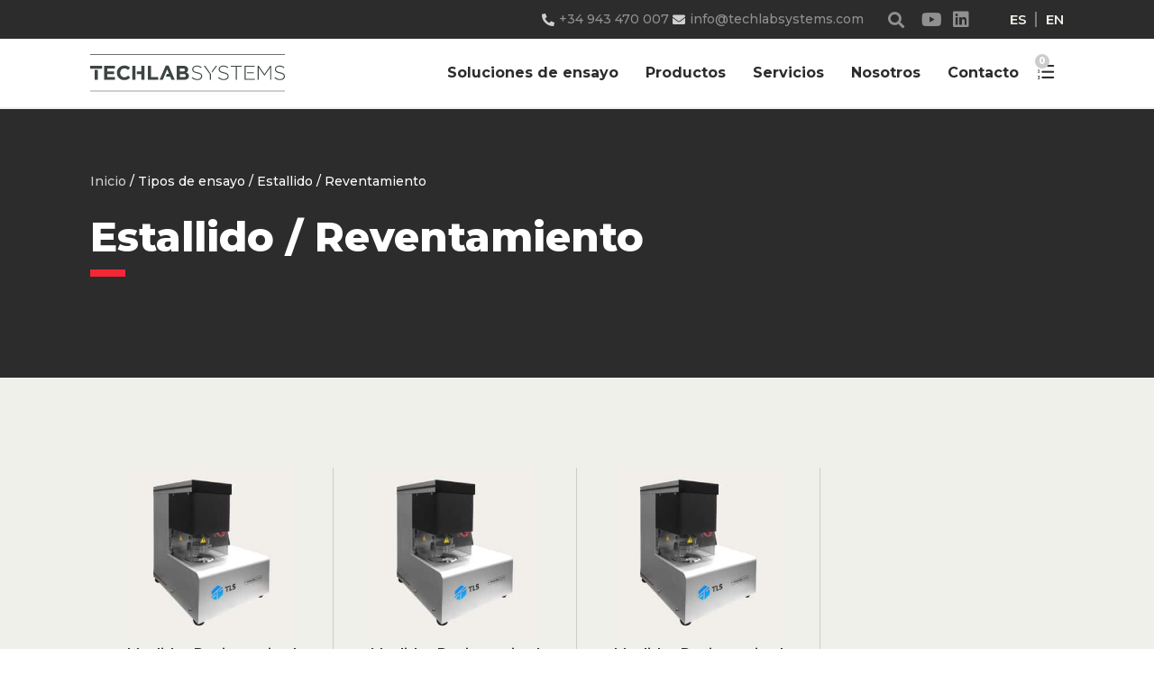

--- FILE ---
content_type: text/html; charset=UTF-8
request_url: https://techlabsystems.com/tipos-de-ensayo/estallido-reventamiento/
body_size: 25400
content:
<!DOCTYPE html>
<html dir="ltr" lang="es-ES" prefix="og: https://ogp.me/ns#">
<head><meta charset="UTF-8"><script>if(navigator.userAgent.match(/MSIE|Internet Explorer/i)||navigator.userAgent.match(/Trident\/7\..*?rv:11/i)){var href=document.location.href;if(!href.match(/[?&]nowprocket/)){if(href.indexOf("?")==-1){if(href.indexOf("#")==-1){document.location.href=href+"?nowprocket=1"}else{document.location.href=href.replace("#","?nowprocket=1#")}}else{if(href.indexOf("#")==-1){document.location.href=href+"&nowprocket=1"}else{document.location.href=href.replace("#","&nowprocket=1#")}}}}</script><script>class RocketLazyLoadScripts{constructor(){this.triggerEvents=["keydown","mousedown","mousemove","touchmove","touchstart","touchend","wheel"],this.userEventHandler=this._triggerListener.bind(this),this.touchStartHandler=this._onTouchStart.bind(this),this.touchMoveHandler=this._onTouchMove.bind(this),this.touchEndHandler=this._onTouchEnd.bind(this),this.clickHandler=this._onClick.bind(this),this.interceptedClicks=[],window.addEventListener("pageshow",e=>{this.persisted=e.persisted}),window.addEventListener("DOMContentLoaded",()=>{this._preconnect3rdParties()}),this.delayedScripts={normal:[],async:[],defer:[]},this.trash=[],this.allJQueries=[]}_addUserInteractionListener(e){if(document.hidden){e._triggerListener();return}this.triggerEvents.forEach(t=>window.addEventListener(t,e.userEventHandler,{passive:!0})),window.addEventListener("touchstart",e.touchStartHandler,{passive:!0}),window.addEventListener("mousedown",e.touchStartHandler),document.addEventListener("visibilitychange",e.userEventHandler)}_removeUserInteractionListener(){this.triggerEvents.forEach(e=>window.removeEventListener(e,this.userEventHandler,{passive:!0})),document.removeEventListener("visibilitychange",this.userEventHandler)}_onTouchStart(e){"HTML"!==e.target.tagName&&(window.addEventListener("touchend",this.touchEndHandler),window.addEventListener("mouseup",this.touchEndHandler),window.addEventListener("touchmove",this.touchMoveHandler,{passive:!0}),window.addEventListener("mousemove",this.touchMoveHandler),e.target.addEventListener("click",this.clickHandler),this._renameDOMAttribute(e.target,"onclick","rocket-onclick"),this._pendingClickStarted())}_onTouchMove(e){window.removeEventListener("touchend",this.touchEndHandler),window.removeEventListener("mouseup",this.touchEndHandler),window.removeEventListener("touchmove",this.touchMoveHandler,{passive:!0}),window.removeEventListener("mousemove",this.touchMoveHandler),e.target.removeEventListener("click",this.clickHandler),this._renameDOMAttribute(e.target,"rocket-onclick","onclick"),this._pendingClickFinished()}_onTouchEnd(e){window.removeEventListener("touchend",this.touchEndHandler),window.removeEventListener("mouseup",this.touchEndHandler),window.removeEventListener("touchmove",this.touchMoveHandler,{passive:!0}),window.removeEventListener("mousemove",this.touchMoveHandler)}_onClick(e){e.target.removeEventListener("click",this.clickHandler),this._renameDOMAttribute(e.target,"rocket-onclick","onclick"),this.interceptedClicks.push(e),e.preventDefault(),e.stopPropagation(),e.stopImmediatePropagation(),this._pendingClickFinished()}_replayClicks(){window.removeEventListener("touchstart",this.touchStartHandler,{passive:!0}),window.removeEventListener("mousedown",this.touchStartHandler),this.interceptedClicks.forEach(e=>{e.target.dispatchEvent(new MouseEvent("click",{view:e.view,bubbles:!0,cancelable:!0}))})}_waitForPendingClicks(){return new Promise(e=>{this._isClickPending?this._pendingClickFinished=e:e()})}_pendingClickStarted(){this._isClickPending=!0}_pendingClickFinished(){this._isClickPending=!1}_renameDOMAttribute(e,t,i){e.hasAttribute&&e.hasAttribute(t)&&(event.target.setAttribute(i,event.target.getAttribute(t)),event.target.removeAttribute(t))}_triggerListener(){this._removeUserInteractionListener(this),"loading"===document.readyState?document.addEventListener("DOMContentLoaded",this._loadEverythingNow.bind(this)):this._loadEverythingNow()}_preconnect3rdParties(){let e=[];document.querySelectorAll("script[type=rocketlazyloadscript]").forEach(t=>{if(t.hasAttribute("src")){let i=new URL(t.src).origin;i!==location.origin&&e.push({src:i,crossOrigin:t.crossOrigin||"module"===t.getAttribute("data-rocket-type")})}}),e=[...new Map(e.map(e=>[JSON.stringify(e),e])).values()],this._batchInjectResourceHints(e,"preconnect")}async _loadEverythingNow(){this.lastBreath=Date.now(),this._delayEventListeners(this),this._delayJQueryReady(this),this._handleDocumentWrite(),this._registerAllDelayedScripts(),this._preloadAllScripts(),await this._loadScriptsFromList(this.delayedScripts.normal),await this._loadScriptsFromList(this.delayedScripts.defer),await this._loadScriptsFromList(this.delayedScripts.async);try{await this._triggerDOMContentLoaded(),await this._triggerWindowLoad()}catch(e){console.error(e)}window.dispatchEvent(new Event("rocket-allScriptsLoaded")),this._waitForPendingClicks().then(()=>{this._replayClicks()}),this._emptyTrash()}_registerAllDelayedScripts(){document.querySelectorAll("script[type=rocketlazyloadscript]").forEach(e=>{e.hasAttribute("data-rocket-src")?e.hasAttribute("async")&&!1!==e.async?this.delayedScripts.async.push(e):e.hasAttribute("defer")&&!1!==e.defer||"module"===e.getAttribute("data-rocket-type")?this.delayedScripts.defer.push(e):this.delayedScripts.normal.push(e):this.delayedScripts.normal.push(e)})}async _transformScript(e){return await this._littleBreath(),new Promise(t=>{function i(){e.setAttribute("data-rocket-status","executed"),t()}function r(){e.setAttribute("data-rocket-status","failed"),t()}try{let n=e.getAttribute("data-rocket-type"),s=e.getAttribute("data-rocket-src");if(n?(e.type=n,e.removeAttribute("data-rocket-type")):e.removeAttribute("type"),e.addEventListener("load",i),e.addEventListener("error",r),s)e.src=s,e.removeAttribute("data-rocket-src");else if(navigator.userAgent.indexOf("Firefox/")>0){var a=document.createElement("script");[...e.attributes].forEach(e=>{"type"!==e.nodeName&&a.setAttribute("data-rocket-type"===e.nodeName?"type":e.nodeName,e.nodeValue)}),a.text=e.text,e.parentNode.replaceChild(a,e),i()}else e.src="data:text/javascript;base64,"+btoa(e.text)}catch(o){r()}})}async _loadScriptsFromList(e){let t=e.shift();return t?(await this._transformScript(t),this._loadScriptsFromList(e)):Promise.resolve()}_preloadAllScripts(){this._batchInjectResourceHints([...this.delayedScripts.normal,...this.delayedScripts.defer,...this.delayedScripts.async],"preload")}_batchInjectResourceHints(e,t){var i=document.createDocumentFragment();e.forEach(e=>{let r=e.getAttribute&&e.getAttribute("data-rocket-src")||e.src;if(r){let n=document.createElement("link");n.href=r,n.rel=t,"preconnect"!==t&&(n.as="script"),e.getAttribute&&"module"===e.getAttribute("data-rocket-type")&&(n.crossOrigin=!0),e.crossOrigin&&(n.crossOrigin=e.crossOrigin),e.integrity&&(n.integrity=e.integrity),i.appendChild(n),this.trash.push(n)}}),document.head.appendChild(i)}_delayEventListeners(e){let t={};function i(e,i){!function e(i){!t[i]&&(t[i]={originalFunctions:{add:i.addEventListener,remove:i.removeEventListener},eventsToRewrite:[]},i.addEventListener=function(){arguments[0]=r(arguments[0]),t[i].originalFunctions.add.apply(i,arguments)},i.removeEventListener=function(){arguments[0]=r(arguments[0]),t[i].originalFunctions.remove.apply(i,arguments)});function r(e){return t[i].eventsToRewrite.indexOf(e)>=0?"rocket-"+e:e}}(e),t[e].eventsToRewrite.push(i)}function r(e,t){let i=e[t];Object.defineProperty(e,t,{get:()=>i||function(){},set(r){e["rocket"+t]=i=r}})}i(document,"DOMContentLoaded"),i(window,"DOMContentLoaded"),i(window,"load"),i(window,"pageshow"),i(document,"readystatechange"),r(document,"onreadystatechange"),r(window,"onload"),r(window,"onpageshow"),Object.defineProperty(document,"readyState",{get:()=>e.rocketReadyState,set(t){e.rocketReadyState=t}}),document.readyState="loading"}_delayJQueryReady(e){let t;function i(i){if(i&&i.fn&&!e.allJQueries.includes(i)){i.fn.ready=i.fn.init.prototype.ready=function(t){return e.domReadyFired?t.bind(document)(i):document.addEventListener("rocket-DOMContentLoaded",()=>t.bind(document)(i)),i([])};let r=i.fn.on;i.fn.on=i.fn.init.prototype.on=function(){if(this[0]===window){function e(e){return e.split(" ").map(e=>"load"===e||0===e.indexOf("load.")?"rocket-jquery-load":e).join(" ")}"string"==typeof arguments[0]||arguments[0]instanceof String?arguments[0]=e(arguments[0]):"object"==typeof arguments[0]&&Object.keys(arguments[0]).forEach(t=>{delete Object.assign(arguments[0],{[e(t)]:arguments[0][t]})[t]})}return r.apply(this,arguments),this},e.allJQueries.push(i)}t=i}i(window.jQuery),Object.defineProperty(window,"jQuery",{get:()=>t,set(e){i(e)}})}async _triggerDOMContentLoaded(){this.domReadyFired=!0,document.readyState="interactive",await this._littleBreath(),document.dispatchEvent(new Event("rocket-DOMContentLoaded")),await this._littleBreath(),window.dispatchEvent(new Event("rocket-DOMContentLoaded")),await this._littleBreath(),document.dispatchEvent(new Event("rocket-readystatechange")),await this._littleBreath(),document.rocketonreadystatechange&&document.rocketonreadystatechange()}async _triggerWindowLoad(){document.readyState="complete",await this._littleBreath(),window.dispatchEvent(new Event("rocket-load")),await this._littleBreath(),window.rocketonload&&window.rocketonload(),await this._littleBreath(),this.allJQueries.forEach(e=>e(window).trigger("rocket-jquery-load")),await this._littleBreath();let e=new Event("rocket-pageshow");e.persisted=this.persisted,window.dispatchEvent(e),await this._littleBreath(),window.rocketonpageshow&&window.rocketonpageshow({persisted:this.persisted})}_handleDocumentWrite(){let e=new Map;document.write=document.writeln=function(t){let i=document.currentScript;i||console.error("WPRocket unable to document.write this: "+t);let r=document.createRange(),n=i.parentElement,s=e.get(i);void 0===s&&(s=i.nextSibling,e.set(i,s));let a=document.createDocumentFragment();r.setStart(a,0),a.appendChild(r.createContextualFragment(t)),n.insertBefore(a,s)}}async _littleBreath(){Date.now()-this.lastBreath>45&&(await this._requestAnimFrame(),this.lastBreath=Date.now())}async _requestAnimFrame(){return document.hidden?new Promise(e=>setTimeout(e)):new Promise(e=>requestAnimationFrame(e))}_emptyTrash(){this.trash.forEach(e=>e.remove())}static run(){let e=new RocketLazyLoadScripts;e._addUserInteractionListener(e)}}RocketLazyLoadScripts.run();</script>
	
	<title>Estallido / Reventamiento - Techlab Systems</title><link rel="preload" as="style" href="https://fonts.googleapis.com/css?family=Montserrat%3A100%2C200%2C300%2Cregular%2C500%2C600%2C700%2C800%2C900&#038;display=swap" /><link rel="stylesheet" href="https://fonts.googleapis.com/css?family=Montserrat%3A100%2C200%2C300%2Cregular%2C500%2C600%2C700%2C800%2C900&#038;display=swap" media="print" onload="this.media='all'" /><noscript><link rel="stylesheet" href="https://fonts.googleapis.com/css?family=Montserrat%3A100%2C200%2C300%2Cregular%2C500%2C600%2C700%2C800%2C900&#038;display=swap" /></noscript>

		<!-- All in One SEO 4.9.2 - aioseo.com -->
	<meta name="description" content="Medidores de resistencia al estallido tipo Mullen de papel y cartón corrugado." />
	<meta name="robots" content="max-image-preview:large" />
	<link rel="canonical" href="https://techlabsystems.com/tipos-de-ensayo/estallido-reventamiento/" />
	<meta name="generator" content="All in One SEO (AIOSEO) 4.9.2" />
		<script type="application/ld+json" class="aioseo-schema">
			{"@context":"https:\/\/schema.org","@graph":[{"@type":"BreadcrumbList","@id":"https:\/\/techlabsystems.com\/tipos-de-ensayo\/estallido-reventamiento\/#breadcrumblist","itemListElement":[{"@type":"ListItem","@id":"https:\/\/techlabsystems.com#listItem","position":1,"name":"Home","item":"https:\/\/techlabsystems.com","nextItem":{"@type":"ListItem","@id":"https:\/\/techlabsystems.com\/tienda\/#listItem","name":"Tienda"}},{"@type":"ListItem","@id":"https:\/\/techlabsystems.com\/tienda\/#listItem","position":2,"name":"Tienda","item":"https:\/\/techlabsystems.com\/tienda\/","nextItem":{"@type":"ListItem","@id":"https:\/\/techlabsystems.com\/tipos-de-ensayo\/estallido-reventamiento\/#listItem","name":"Estallido \/ Reventamiento"},"previousItem":{"@type":"ListItem","@id":"https:\/\/techlabsystems.com#listItem","name":"Home"}},{"@type":"ListItem","@id":"https:\/\/techlabsystems.com\/tipos-de-ensayo\/estallido-reventamiento\/#listItem","position":3,"name":"Estallido \/ Reventamiento","previousItem":{"@type":"ListItem","@id":"https:\/\/techlabsystems.com\/tienda\/#listItem","name":"Tienda"}}]},{"@type":"CollectionPage","@id":"https:\/\/techlabsystems.com\/tipos-de-ensayo\/estallido-reventamiento\/#collectionpage","url":"https:\/\/techlabsystems.com\/tipos-de-ensayo\/estallido-reventamiento\/","name":"Estallido \/ Reventamiento - Techlab Systems","description":"Medidores de resistencia al estallido tipo Mullen de papel y cart\u00f3n corrugado.","inLanguage":"es-ES","isPartOf":{"@id":"https:\/\/techlabsystems.com\/#website"},"breadcrumb":{"@id":"https:\/\/techlabsystems.com\/tipos-de-ensayo\/estallido-reventamiento\/#breadcrumblist"}},{"@type":"Organization","@id":"https:\/\/techlabsystems.com\/#organization","name":"Techlab Systems","description":"Equipos para ensayos de control de calidad","url":"https:\/\/techlabsystems.com\/"},{"@type":"WebSite","@id":"https:\/\/techlabsystems.com\/#website","url":"https:\/\/techlabsystems.com\/","name":"Techlab Systems","description":"Equipos para ensayos de control de calidad","inLanguage":"es-ES","publisher":{"@id":"https:\/\/techlabsystems.com\/#organization"}}]}
		</script>
		<!-- All in One SEO -->


<!-- Google Tag Manager for WordPress by gtm4wp.com -->
<script data-cfasync="false" data-pagespeed-no-defer>
	var gtm4wp_datalayer_name = "dataLayer";
	var dataLayer = dataLayer || [];
	const gtm4wp_use_sku_instead = 0;
	const gtm4wp_currency = 'EUR';
	const gtm4wp_product_per_impression = 10;
	const gtm4wp_clear_ecommerce = false;
	const gtm4wp_datalayer_max_timeout = 2000;
</script>
<!-- End Google Tag Manager for WordPress by gtm4wp.com --><meta name="viewport" content="width=device-width, initial-scale=1"><link href='https://fonts.gstatic.com' crossorigin rel='preconnect' />
<link href='https://fonts.googleapis.com' crossorigin rel='preconnect' />
<link rel="alternate" type="application/rss+xml" title="Techlab Systems &raquo; Feed" href="https://techlabsystems.com/feed/" />
<link rel="alternate" type="application/rss+xml" title="Techlab Systems &raquo; Feed de los comentarios" href="https://techlabsystems.com/comments/feed/" />
<link rel="alternate" type="application/rss+xml" title="Techlab Systems &raquo; Estallido / Reventamiento Tipo de ensayo Feed" href="https://techlabsystems.com/tipos-de-ensayo/estallido-reventamiento/feed/" />
<style id='wp-img-auto-sizes-contain-inline-css'>
img:is([sizes=auto i],[sizes^="auto," i]){contain-intrinsic-size:3000px 1500px}
/*# sourceURL=wp-img-auto-sizes-contain-inline-css */
</style>

<link rel='stylesheet' id='wp-block-library-css' href='https://techlabsystems.com/wp-includes/css/dist/block-library/style.min.css?ver=6.9' media='all' />
<style id='classic-theme-styles-inline-css'>
/*! This file is auto-generated */
.wp-block-button__link{color:#fff;background-color:#32373c;border-radius:9999px;box-shadow:none;text-decoration:none;padding:calc(.667em + 2px) calc(1.333em + 2px);font-size:1.125em}.wp-block-file__button{background:#32373c;color:#fff;text-decoration:none}
/*# sourceURL=/wp-includes/css/classic-themes.min.css */
</style>
<link data-minify="1" rel='stylesheet' id='aioseo/css/src/vue/standalone/blocks/table-of-contents/global.scss-css' href='https://techlabsystems.com/wp-content/cache/min/1/wp-content/plugins/all-in-one-seo-pack/dist/Lite/assets/css/table-of-contents/global.e90f6d47.css?ver=1767798515' media='all' />
<style id='global-styles-inline-css'>
:root{--wp--preset--aspect-ratio--square: 1;--wp--preset--aspect-ratio--4-3: 4/3;--wp--preset--aspect-ratio--3-4: 3/4;--wp--preset--aspect-ratio--3-2: 3/2;--wp--preset--aspect-ratio--2-3: 2/3;--wp--preset--aspect-ratio--16-9: 16/9;--wp--preset--aspect-ratio--9-16: 9/16;--wp--preset--color--black: #000000;--wp--preset--color--cyan-bluish-gray: #abb8c3;--wp--preset--color--white: #ffffff;--wp--preset--color--pale-pink: #f78da7;--wp--preset--color--vivid-red: #cf2e2e;--wp--preset--color--luminous-vivid-orange: #ff6900;--wp--preset--color--luminous-vivid-amber: #fcb900;--wp--preset--color--light-green-cyan: #7bdcb5;--wp--preset--color--vivid-green-cyan: #00d084;--wp--preset--color--pale-cyan-blue: #8ed1fc;--wp--preset--color--vivid-cyan-blue: #0693e3;--wp--preset--color--vivid-purple: #9b51e0;--wp--preset--color--contrast: var(--contrast);--wp--preset--color--contrast-2: var(--contrast-2);--wp--preset--color--contrast-3: var(--contrast-3);--wp--preset--color--base: var(--base);--wp--preset--color--base-2: var(--base-2);--wp--preset--color--base-3: var(--base-3);--wp--preset--color--accent: var(--accent);--wp--preset--gradient--vivid-cyan-blue-to-vivid-purple: linear-gradient(135deg,rgb(6,147,227) 0%,rgb(155,81,224) 100%);--wp--preset--gradient--light-green-cyan-to-vivid-green-cyan: linear-gradient(135deg,rgb(122,220,180) 0%,rgb(0,208,130) 100%);--wp--preset--gradient--luminous-vivid-amber-to-luminous-vivid-orange: linear-gradient(135deg,rgb(252,185,0) 0%,rgb(255,105,0) 100%);--wp--preset--gradient--luminous-vivid-orange-to-vivid-red: linear-gradient(135deg,rgb(255,105,0) 0%,rgb(207,46,46) 100%);--wp--preset--gradient--very-light-gray-to-cyan-bluish-gray: linear-gradient(135deg,rgb(238,238,238) 0%,rgb(169,184,195) 100%);--wp--preset--gradient--cool-to-warm-spectrum: linear-gradient(135deg,rgb(74,234,220) 0%,rgb(151,120,209) 20%,rgb(207,42,186) 40%,rgb(238,44,130) 60%,rgb(251,105,98) 80%,rgb(254,248,76) 100%);--wp--preset--gradient--blush-light-purple: linear-gradient(135deg,rgb(255,206,236) 0%,rgb(152,150,240) 100%);--wp--preset--gradient--blush-bordeaux: linear-gradient(135deg,rgb(254,205,165) 0%,rgb(254,45,45) 50%,rgb(107,0,62) 100%);--wp--preset--gradient--luminous-dusk: linear-gradient(135deg,rgb(255,203,112) 0%,rgb(199,81,192) 50%,rgb(65,88,208) 100%);--wp--preset--gradient--pale-ocean: linear-gradient(135deg,rgb(255,245,203) 0%,rgb(182,227,212) 50%,rgb(51,167,181) 100%);--wp--preset--gradient--electric-grass: linear-gradient(135deg,rgb(202,248,128) 0%,rgb(113,206,126) 100%);--wp--preset--gradient--midnight: linear-gradient(135deg,rgb(2,3,129) 0%,rgb(40,116,252) 100%);--wp--preset--font-size--small: 13px;--wp--preset--font-size--medium: 20px;--wp--preset--font-size--large: 36px;--wp--preset--font-size--x-large: 42px;--wp--preset--spacing--20: 0.44rem;--wp--preset--spacing--30: 0.67rem;--wp--preset--spacing--40: 1rem;--wp--preset--spacing--50: 1.5rem;--wp--preset--spacing--60: 2.25rem;--wp--preset--spacing--70: 3.38rem;--wp--preset--spacing--80: 5.06rem;--wp--preset--shadow--natural: 6px 6px 9px rgba(0, 0, 0, 0.2);--wp--preset--shadow--deep: 12px 12px 50px rgba(0, 0, 0, 0.4);--wp--preset--shadow--sharp: 6px 6px 0px rgba(0, 0, 0, 0.2);--wp--preset--shadow--outlined: 6px 6px 0px -3px rgb(255, 255, 255), 6px 6px rgb(0, 0, 0);--wp--preset--shadow--crisp: 6px 6px 0px rgb(0, 0, 0);}:where(.is-layout-flex){gap: 0.5em;}:where(.is-layout-grid){gap: 0.5em;}body .is-layout-flex{display: flex;}.is-layout-flex{flex-wrap: wrap;align-items: center;}.is-layout-flex > :is(*, div){margin: 0;}body .is-layout-grid{display: grid;}.is-layout-grid > :is(*, div){margin: 0;}:where(.wp-block-columns.is-layout-flex){gap: 2em;}:where(.wp-block-columns.is-layout-grid){gap: 2em;}:where(.wp-block-post-template.is-layout-flex){gap: 1.25em;}:where(.wp-block-post-template.is-layout-grid){gap: 1.25em;}.has-black-color{color: var(--wp--preset--color--black) !important;}.has-cyan-bluish-gray-color{color: var(--wp--preset--color--cyan-bluish-gray) !important;}.has-white-color{color: var(--wp--preset--color--white) !important;}.has-pale-pink-color{color: var(--wp--preset--color--pale-pink) !important;}.has-vivid-red-color{color: var(--wp--preset--color--vivid-red) !important;}.has-luminous-vivid-orange-color{color: var(--wp--preset--color--luminous-vivid-orange) !important;}.has-luminous-vivid-amber-color{color: var(--wp--preset--color--luminous-vivid-amber) !important;}.has-light-green-cyan-color{color: var(--wp--preset--color--light-green-cyan) !important;}.has-vivid-green-cyan-color{color: var(--wp--preset--color--vivid-green-cyan) !important;}.has-pale-cyan-blue-color{color: var(--wp--preset--color--pale-cyan-blue) !important;}.has-vivid-cyan-blue-color{color: var(--wp--preset--color--vivid-cyan-blue) !important;}.has-vivid-purple-color{color: var(--wp--preset--color--vivid-purple) !important;}.has-black-background-color{background-color: var(--wp--preset--color--black) !important;}.has-cyan-bluish-gray-background-color{background-color: var(--wp--preset--color--cyan-bluish-gray) !important;}.has-white-background-color{background-color: var(--wp--preset--color--white) !important;}.has-pale-pink-background-color{background-color: var(--wp--preset--color--pale-pink) !important;}.has-vivid-red-background-color{background-color: var(--wp--preset--color--vivid-red) !important;}.has-luminous-vivid-orange-background-color{background-color: var(--wp--preset--color--luminous-vivid-orange) !important;}.has-luminous-vivid-amber-background-color{background-color: var(--wp--preset--color--luminous-vivid-amber) !important;}.has-light-green-cyan-background-color{background-color: var(--wp--preset--color--light-green-cyan) !important;}.has-vivid-green-cyan-background-color{background-color: var(--wp--preset--color--vivid-green-cyan) !important;}.has-pale-cyan-blue-background-color{background-color: var(--wp--preset--color--pale-cyan-blue) !important;}.has-vivid-cyan-blue-background-color{background-color: var(--wp--preset--color--vivid-cyan-blue) !important;}.has-vivid-purple-background-color{background-color: var(--wp--preset--color--vivid-purple) !important;}.has-black-border-color{border-color: var(--wp--preset--color--black) !important;}.has-cyan-bluish-gray-border-color{border-color: var(--wp--preset--color--cyan-bluish-gray) !important;}.has-white-border-color{border-color: var(--wp--preset--color--white) !important;}.has-pale-pink-border-color{border-color: var(--wp--preset--color--pale-pink) !important;}.has-vivid-red-border-color{border-color: var(--wp--preset--color--vivid-red) !important;}.has-luminous-vivid-orange-border-color{border-color: var(--wp--preset--color--luminous-vivid-orange) !important;}.has-luminous-vivid-amber-border-color{border-color: var(--wp--preset--color--luminous-vivid-amber) !important;}.has-light-green-cyan-border-color{border-color: var(--wp--preset--color--light-green-cyan) !important;}.has-vivid-green-cyan-border-color{border-color: var(--wp--preset--color--vivid-green-cyan) !important;}.has-pale-cyan-blue-border-color{border-color: var(--wp--preset--color--pale-cyan-blue) !important;}.has-vivid-cyan-blue-border-color{border-color: var(--wp--preset--color--vivid-cyan-blue) !important;}.has-vivid-purple-border-color{border-color: var(--wp--preset--color--vivid-purple) !important;}.has-vivid-cyan-blue-to-vivid-purple-gradient-background{background: var(--wp--preset--gradient--vivid-cyan-blue-to-vivid-purple) !important;}.has-light-green-cyan-to-vivid-green-cyan-gradient-background{background: var(--wp--preset--gradient--light-green-cyan-to-vivid-green-cyan) !important;}.has-luminous-vivid-amber-to-luminous-vivid-orange-gradient-background{background: var(--wp--preset--gradient--luminous-vivid-amber-to-luminous-vivid-orange) !important;}.has-luminous-vivid-orange-to-vivid-red-gradient-background{background: var(--wp--preset--gradient--luminous-vivid-orange-to-vivid-red) !important;}.has-very-light-gray-to-cyan-bluish-gray-gradient-background{background: var(--wp--preset--gradient--very-light-gray-to-cyan-bluish-gray) !important;}.has-cool-to-warm-spectrum-gradient-background{background: var(--wp--preset--gradient--cool-to-warm-spectrum) !important;}.has-blush-light-purple-gradient-background{background: var(--wp--preset--gradient--blush-light-purple) !important;}.has-blush-bordeaux-gradient-background{background: var(--wp--preset--gradient--blush-bordeaux) !important;}.has-luminous-dusk-gradient-background{background: var(--wp--preset--gradient--luminous-dusk) !important;}.has-pale-ocean-gradient-background{background: var(--wp--preset--gradient--pale-ocean) !important;}.has-electric-grass-gradient-background{background: var(--wp--preset--gradient--electric-grass) !important;}.has-midnight-gradient-background{background: var(--wp--preset--gradient--midnight) !important;}.has-small-font-size{font-size: var(--wp--preset--font-size--small) !important;}.has-medium-font-size{font-size: var(--wp--preset--font-size--medium) !important;}.has-large-font-size{font-size: var(--wp--preset--font-size--large) !important;}.has-x-large-font-size{font-size: var(--wp--preset--font-size--x-large) !important;}
:where(.wp-block-post-template.is-layout-flex){gap: 1.25em;}:where(.wp-block-post-template.is-layout-grid){gap: 1.25em;}
:where(.wp-block-term-template.is-layout-flex){gap: 1.25em;}:where(.wp-block-term-template.is-layout-grid){gap: 1.25em;}
:where(.wp-block-columns.is-layout-flex){gap: 2em;}:where(.wp-block-columns.is-layout-grid){gap: 2em;}
:root :where(.wp-block-pullquote){font-size: 1.5em;line-height: 1.6;}
/*# sourceURL=global-styles-inline-css */
</style>
<link data-minify="1" rel='stylesheet' id='wptls_style-css' href='https://techlabsystems.com/wp-content/cache/min/1/wp-content/plugins/taxonomy-list/assets/dosges-tax-list.css?ver=1767798515' media='all' />
<link data-minify="1" rel='stylesheet' id='woocommerce-layout-css' href='https://techlabsystems.com/wp-content/cache/min/1/wp-content/plugins/woocommerce/assets/css/woocommerce-layout.css?ver=1767798515' media='all' />
<link data-minify="1" rel='stylesheet' id='woocommerce-smallscreen-css' href='https://techlabsystems.com/wp-content/cache/min/1/wp-content/plugins/woocommerce/assets/css/woocommerce-smallscreen.css?ver=1767798515' media='only screen and (max-width: 768px)' />
<link data-minify="1" rel='stylesheet' id='woocommerce-general-css' href='https://techlabsystems.com/wp-content/cache/min/1/wp-content/plugins/woocommerce/assets/css/woocommerce.css?ver=1767798515' media='all' />
<style id='woocommerce-general-inline-css'>
.woocommerce .page-header-image-single {display: none;}.woocommerce .entry-content,.woocommerce .product .entry-summary {margin-top: 0;}.related.products {clear: both;}.checkout-subscribe-prompt.clear {visibility: visible;height: initial;width: initial;}@media (max-width:768px) {.woocommerce .woocommerce-ordering,.woocommerce-page .woocommerce-ordering {float: none;}.woocommerce .woocommerce-ordering select {max-width: 100%;}.woocommerce ul.products li.product,.woocommerce-page ul.products li.product,.woocommerce-page[class*=columns-] ul.products li.product,.woocommerce[class*=columns-] ul.products li.product {width: 100%;float: none;}}
/*# sourceURL=woocommerce-general-inline-css */
</style>
<style id='woocommerce-inline-inline-css'>
.woocommerce form .form-row .required { visibility: visible; }
/*# sourceURL=woocommerce-inline-inline-css */
</style>
<link rel='stylesheet' id='parent-style-css' href='https://techlabsystems.com/wp-content/themes/generatepress/style.css?ver=6.9' media='all' />
<link data-minify="1" rel='stylesheet' id='child-style-css' href='https://techlabsystems.com/wp-content/cache/min/1/wp-content/themes/generatepress-child/style.css?ver=1767798515' media='all' />
<link rel='stylesheet' id='generate-style-css' href='https://techlabsystems.com/wp-content/themes/generatepress/assets/css/all.min.css?ver=3.6.1' media='all' />
<style id='generate-style-inline-css'>
body{background-color:#0a0a0a;color:#222222;}a{color:#f32735;}a:hover, a:focus, a:active{color:#000000;}body .grid-container{max-width:1400px;}.wp-block-group__inner-container{max-width:1400px;margin-left:auto;margin-right:auto;}.dropdown-click .main-navigation ul ul{display:none;visibility:hidden;}.dropdown-click .main-navigation ul ul ul.toggled-on{left:0;top:auto;position:relative;box-shadow:none;border-bottom:1px solid rgba(0,0,0,0.05);}.dropdown-click .main-navigation ul ul li:last-child > ul.toggled-on{border-bottom:0;}.dropdown-click .main-navigation ul.toggled-on, .dropdown-click .main-navigation ul li.sfHover > ul.toggled-on{display:block;left:auto;right:auto;opacity:1;visibility:visible;pointer-events:auto;height:auto;overflow:visible;float:none;}.dropdown-click .main-navigation.sub-menu-left .sub-menu.toggled-on, .dropdown-click .main-navigation.sub-menu-left ul li.sfHover > ul.toggled-on{right:0;}.dropdown-click nav ul ul ul{background-color:transparent;}.dropdown-click .widget-area .main-navigation ul ul{top:auto;position:absolute;float:none;width:100%;left:-99999px;}.dropdown-click .widget-area .main-navigation ul ul.toggled-on{position:relative;left:0;right:0;}.dropdown-click .widget-area.sidebar .main-navigation ul li.sfHover ul, .dropdown-click .widget-area.sidebar .main-navigation ul li:hover ul{right:0;left:0;}.dropdown-click .sfHover > a > .dropdown-menu-toggle > .gp-icon svg{transform:rotate(180deg);}:root{--contrast:#222222;--contrast-2:#575760;--contrast-3:#b2b2be;--base:#f0f0f0;--base-2:#f7f8f9;--base-3:#ffffff;--accent:#1e73be;}:root .has-contrast-color{color:var(--contrast);}:root .has-contrast-background-color{background-color:var(--contrast);}:root .has-contrast-2-color{color:var(--contrast-2);}:root .has-contrast-2-background-color{background-color:var(--contrast-2);}:root .has-contrast-3-color{color:var(--contrast-3);}:root .has-contrast-3-background-color{background-color:var(--contrast-3);}:root .has-base-color{color:var(--base);}:root .has-base-background-color{background-color:var(--base);}:root .has-base-2-color{color:var(--base-2);}:root .has-base-2-background-color{background-color:var(--base-2);}:root .has-base-3-color{color:var(--base-3);}:root .has-base-3-background-color{background-color:var(--base-3);}:root .has-accent-color{color:var(--accent);}:root .has-accent-background-color{background-color:var(--accent);}body, button, input, select, textarea{font-family:-apple-system, system-ui, BlinkMacSystemFont, "Segoe UI", Helvetica, Arial, sans-serif, "Apple Color Emoji", "Segoe UI Emoji", "Segoe UI Symbol";}body{line-height:1.5;}.entry-content > [class*="wp-block-"]:not(:last-child):not(.wp-block-heading){margin-bottom:1.5em;}.main-navigation .main-nav ul ul li a{font-size:14px;}.sidebar .widget, .footer-widgets .widget{font-size:17px;}h1{font-family:"Montserrat", sans-serif;}h2{font-family:"Montserrat", sans-serif;}h3{font-family:"Montserrat", sans-serif;}@media (max-width:768px){h1{font-size:31px;}h2{font-size:27px;}h3{font-size:24px;}h4{font-size:22px;}h5{font-size:19px;}}.top-bar{background-color:#636363;color:#ffffff;}.top-bar a{color:#ffffff;}.top-bar a:hover{color:#303030;}.site-header{background-color:#ffffff;}.main-title a,.main-title a:hover{color:#222222;}.site-description{color:#757575;}.mobile-menu-control-wrapper .menu-toggle,.mobile-menu-control-wrapper .menu-toggle:hover,.mobile-menu-control-wrapper .menu-toggle:focus,.has-inline-mobile-toggle #site-navigation.toggled{background-color:rgba(0, 0, 0, 0.02);}.main-navigation,.main-navigation ul ul{background-color:#ffffff;}.main-navigation .main-nav ul li a, .main-navigation .menu-toggle, .main-navigation .menu-bar-items{color:#515151;}.main-navigation .main-nav ul li:not([class*="current-menu-"]):hover > a, .main-navigation .main-nav ul li:not([class*="current-menu-"]):focus > a, .main-navigation .main-nav ul li.sfHover:not([class*="current-menu-"]) > a, .main-navigation .menu-bar-item:hover > a, .main-navigation .menu-bar-item.sfHover > a{color:#7a8896;background-color:#ffffff;}button.menu-toggle:hover,button.menu-toggle:focus,.main-navigation .mobile-bar-items a,.main-navigation .mobile-bar-items a:hover,.main-navigation .mobile-bar-items a:focus{color:#515151;}.main-navigation .main-nav ul li[class*="current-menu-"] > a{color:#7a8896;background-color:#ffffff;}.navigation-search input[type="search"],.navigation-search input[type="search"]:active, .navigation-search input[type="search"]:focus, .main-navigation .main-nav ul li.search-item.active > a, .main-navigation .menu-bar-items .search-item.active > a{color:#7a8896;background-color:#ffffff;}.main-navigation ul ul{background-color:#eaeaea;}.main-navigation .main-nav ul ul li a{color:#515151;}.main-navigation .main-nav ul ul li:not([class*="current-menu-"]):hover > a,.main-navigation .main-nav ul ul li:not([class*="current-menu-"]):focus > a, .main-navigation .main-nav ul ul li.sfHover:not([class*="current-menu-"]) > a{color:#7a8896;background-color:#eaeaea;}.main-navigation .main-nav ul ul li[class*="current-menu-"] > a{color:#7a8896;background-color:#eaeaea;}.separate-containers .inside-article, .separate-containers .comments-area, .separate-containers .page-header, .one-container .container, .separate-containers .paging-navigation, .inside-page-header{background-color:#ffffff;}.entry-title a{color:#222222;}.entry-title a:hover{color:#ffffff;}.entry-meta{color:#595959;}.sidebar .widget{background-color:#ffffff;}.footer-widgets{background-color:#ffffff;}.footer-widgets .widget-title{color:#000000;}.site-info{color:#ffffff;background-color:#55555e;}.site-info a{color:#ffffff;}.site-info a:hover{color:#d3d3d3;}.footer-bar .widget_nav_menu .current-menu-item a{color:#d3d3d3;}input[type="text"],input[type="email"],input[type="url"],input[type="password"],input[type="search"],input[type="tel"],input[type="number"],textarea,select{color:#666666;background-color:#fafafa;border-color:#cccccc;}input[type="text"]:focus,input[type="email"]:focus,input[type="url"]:focus,input[type="password"]:focus,input[type="search"]:focus,input[type="tel"]:focus,input[type="number"]:focus,textarea:focus,select:focus{color:#666666;background-color:#ffffff;border-color:#bfbfbf;}button,html input[type="button"],input[type="reset"],input[type="submit"],a.button,a.wp-block-button__link:not(.has-background){color:#ffffff;background-color:#55555e;}button:hover,html input[type="button"]:hover,input[type="reset"]:hover,input[type="submit"]:hover,a.button:hover,button:focus,html input[type="button"]:focus,input[type="reset"]:focus,input[type="submit"]:focus,a.button:focus,a.wp-block-button__link:not(.has-background):active,a.wp-block-button__link:not(.has-background):focus,a.wp-block-button__link:not(.has-background):hover{color:#ffffff;background-color:#3f4047;}a.generate-back-to-top{background-color:rgba( 0,0,0,0.4 );color:#ffffff;}a.generate-back-to-top:hover,a.generate-back-to-top:focus{background-color:rgba( 0,0,0,0.6 );color:#ffffff;}:root{--gp-search-modal-bg-color:var(--base-3);--gp-search-modal-text-color:var(--contrast);--gp-search-modal-overlay-bg-color:rgba(0,0,0,0.2);}@media (max-width:768px){.main-navigation .menu-bar-item:hover > a, .main-navigation .menu-bar-item.sfHover > a{background:none;color:#515151;}}.site-main .wp-block-group__inner-container{padding:40px;}.entry-content .alignwide, body:not(.no-sidebar) .entry-content .alignfull{margin-left:-40px;width:calc(100% + 80px);max-width:calc(100% + 80px);}.container.grid-container{max-width:1480px;}.rtl .menu-item-has-children .dropdown-menu-toggle{padding-left:20px;}.rtl .main-navigation .main-nav ul li.menu-item-has-children > a{padding-right:20px;}@media (max-width:768px){.separate-containers .inside-article, .separate-containers .comments-area, .separate-containers .page-header, .separate-containers .paging-navigation, .one-container .site-content, .inside-page-header{padding:30px;}.site-main .wp-block-group__inner-container{padding:30px;}.inside-top-bar{padding-right:30px;padding-left:30px;}.inside-header{padding-right:30px;padding-left:30px;}.widget-area .widget{padding-top:30px;padding-right:30px;padding-bottom:30px;padding-left:30px;}.footer-widgets{padding-top:30px;padding-right:30px;padding-bottom:30px;padding-left:30px;}.site-info{padding-right:30px;padding-left:30px;}.entry-content .alignwide, body:not(.no-sidebar) .entry-content .alignfull{margin-left:-30px;width:calc(100% + 60px);max-width:calc(100% + 60px);}}.one-container .sidebar .widget{padding:0px;}/* End cached CSS */@media (max-width:768px){.main-navigation .menu-toggle,.main-navigation .mobile-bar-items,.sidebar-nav-mobile:not(#sticky-placeholder){display:block;}.main-navigation ul,.gen-sidebar-nav{display:none;}[class*="nav-float-"] .site-header .inside-header > *{float:none;clear:both;}}
/*# sourceURL=generate-style-inline-css */
</style>
<link data-minify="1" rel='stylesheet' id='generate-child-css' href='https://techlabsystems.com/wp-content/cache/min/1/wp-content/themes/generatepress-child/style.css?ver=1767798515' media='all' />
<link rel='stylesheet' id='elementor-frontend-css' href='https://techlabsystems.com/wp-content/uploads/elementor/css/custom-frontend.min.css?ver=1767798377' media='all' />
<link rel='stylesheet' id='widget-icon-list-css' href='https://techlabsystems.com/wp-content/uploads/elementor/css/custom-widget-icon-list.min.css?ver=1767798377' media='all' />
<link rel='stylesheet' id='widget-search-form-css' href='https://techlabsystems.com/wp-content/plugins/elementor-pro/assets/css/widget-search-form.min.css?ver=3.34.0' media='all' />
<link rel='stylesheet' id='elementor-icons-shared-0-css' href='https://techlabsystems.com/wp-content/plugins/elementor/assets/lib/font-awesome/css/fontawesome.min.css?ver=5.15.3' media='all' />
<link data-minify="1" rel='stylesheet' id='elementor-icons-fa-solid-css' href='https://techlabsystems.com/wp-content/cache/min/1/wp-content/plugins/elementor/assets/lib/font-awesome/css/solid.min.css?ver=1767798515' media='all' />
<link rel='stylesheet' id='widget-nav-menu-css' href='https://techlabsystems.com/wp-content/uploads/elementor/css/custom-pro-widget-nav-menu.min.css?ver=1767798377' media='all' />
<link rel='stylesheet' id='widget-image-css' href='https://techlabsystems.com/wp-content/plugins/elementor/assets/css/widget-image.min.css?ver=3.34.0' media='all' />
<link rel='stylesheet' id='widget-woocommerce-menu-cart-css' href='https://techlabsystems.com/wp-content/uploads/elementor/css/custom-pro-widget-woocommerce-menu-cart.min.css?ver=1767798377' media='all' />
<link rel='stylesheet' id='widget-heading-css' href='https://techlabsystems.com/wp-content/plugins/elementor/assets/css/widget-heading.min.css?ver=3.34.0' media='all' />
<link rel='stylesheet' id='widget-divider-css' href='https://techlabsystems.com/wp-content/plugins/elementor/assets/css/widget-divider.min.css?ver=3.34.0' media='all' />
<link rel='stylesheet' id='widget-woocommerce-products-css' href='https://techlabsystems.com/wp-content/plugins/elementor-pro/assets/css/widget-woocommerce-products.min.css?ver=3.34.0' media='all' />
<link data-minify="1" rel='stylesheet' id='elementor-icons-css' href='https://techlabsystems.com/wp-content/cache/min/1/wp-content/plugins/elementor/assets/lib/eicons/css/elementor-icons.min.css?ver=1767798515' media='all' />
<link rel='stylesheet' id='elementor-post-8429-css' href='https://techlabsystems.com/wp-content/uploads/elementor/css/post-8429.css?ver=1767798377' media='all' />
<link rel='stylesheet' id='elementor-post-25464-css' href='https://techlabsystems.com/wp-content/uploads/elementor/css/post-25464.css?ver=1767798377' media='all' />
<link rel='stylesheet' id='elementor-post-25487-css' href='https://techlabsystems.com/wp-content/uploads/elementor/css/post-25487.css?ver=1767798377' media='all' />
<link rel='stylesheet' id='elementor-post-9177-css' href='https://techlabsystems.com/wp-content/uploads/elementor/css/post-9177.css?ver=1767798460' media='all' />
<link data-minify="1" rel='stylesheet' id='moove_gdpr_frontend-css' href='https://techlabsystems.com/wp-content/cache/min/1/wp-content/plugins/gdpr-cookie-compliance/dist/styles/gdpr-main.css?ver=1767798515' media='all' />
<style id='moove_gdpr_frontend-inline-css'>
#moove_gdpr_cookie_modal,#moove_gdpr_cookie_info_bar,.gdpr_cookie_settings_shortcode_content{font-family:&#039;Nunito&#039;,sans-serif}#moove_gdpr_save_popup_settings_button{background-color:#373737;color:#fff}#moove_gdpr_save_popup_settings_button:hover{background-color:#000}#moove_gdpr_cookie_info_bar .moove-gdpr-info-bar-container .moove-gdpr-info-bar-content a.mgbutton,#moove_gdpr_cookie_info_bar .moove-gdpr-info-bar-container .moove-gdpr-info-bar-content button.mgbutton{background-color:#0a0a0a}#moove_gdpr_cookie_modal .moove-gdpr-modal-content .moove-gdpr-modal-footer-content .moove-gdpr-button-holder a.mgbutton,#moove_gdpr_cookie_modal .moove-gdpr-modal-content .moove-gdpr-modal-footer-content .moove-gdpr-button-holder button.mgbutton,.gdpr_cookie_settings_shortcode_content .gdpr-shr-button.button-green{background-color:#0a0a0a;border-color:#0a0a0a}#moove_gdpr_cookie_modal .moove-gdpr-modal-content .moove-gdpr-modal-footer-content .moove-gdpr-button-holder a.mgbutton:hover,#moove_gdpr_cookie_modal .moove-gdpr-modal-content .moove-gdpr-modal-footer-content .moove-gdpr-button-holder button.mgbutton:hover,.gdpr_cookie_settings_shortcode_content .gdpr-shr-button.button-green:hover{background-color:#fff;color:#0a0a0a}#moove_gdpr_cookie_modal .moove-gdpr-modal-content .moove-gdpr-modal-close i,#moove_gdpr_cookie_modal .moove-gdpr-modal-content .moove-gdpr-modal-close span.gdpr-icon{background-color:#0a0a0a;border:1px solid #0a0a0a}#moove_gdpr_cookie_info_bar span.moove-gdpr-infobar-allow-all.focus-g,#moove_gdpr_cookie_info_bar span.moove-gdpr-infobar-allow-all:focus,#moove_gdpr_cookie_info_bar button.moove-gdpr-infobar-allow-all.focus-g,#moove_gdpr_cookie_info_bar button.moove-gdpr-infobar-allow-all:focus,#moove_gdpr_cookie_info_bar span.moove-gdpr-infobar-reject-btn.focus-g,#moove_gdpr_cookie_info_bar span.moove-gdpr-infobar-reject-btn:focus,#moove_gdpr_cookie_info_bar button.moove-gdpr-infobar-reject-btn.focus-g,#moove_gdpr_cookie_info_bar button.moove-gdpr-infobar-reject-btn:focus,#moove_gdpr_cookie_info_bar span.change-settings-button.focus-g,#moove_gdpr_cookie_info_bar span.change-settings-button:focus,#moove_gdpr_cookie_info_bar button.change-settings-button.focus-g,#moove_gdpr_cookie_info_bar button.change-settings-button:focus{-webkit-box-shadow:0 0 1px 3px #0a0a0a;-moz-box-shadow:0 0 1px 3px #0a0a0a;box-shadow:0 0 1px 3px #0a0a0a}#moove_gdpr_cookie_modal .moove-gdpr-modal-content .moove-gdpr-modal-close i:hover,#moove_gdpr_cookie_modal .moove-gdpr-modal-content .moove-gdpr-modal-close span.gdpr-icon:hover,#moove_gdpr_cookie_info_bar span[data-href]>u.change-settings-button{color:#0a0a0a}#moove_gdpr_cookie_modal .moove-gdpr-modal-content .moove-gdpr-modal-left-content #moove-gdpr-menu li.menu-item-selected a span.gdpr-icon,#moove_gdpr_cookie_modal .moove-gdpr-modal-content .moove-gdpr-modal-left-content #moove-gdpr-menu li.menu-item-selected button span.gdpr-icon{color:inherit}#moove_gdpr_cookie_modal .moove-gdpr-modal-content .moove-gdpr-modal-left-content #moove-gdpr-menu li a span.gdpr-icon,#moove_gdpr_cookie_modal .moove-gdpr-modal-content .moove-gdpr-modal-left-content #moove-gdpr-menu li button span.gdpr-icon{color:inherit}#moove_gdpr_cookie_modal .gdpr-acc-link{line-height:0;font-size:0;color:transparent;position:absolute}#moove_gdpr_cookie_modal .moove-gdpr-modal-content .moove-gdpr-modal-close:hover i,#moove_gdpr_cookie_modal .moove-gdpr-modal-content .moove-gdpr-modal-left-content #moove-gdpr-menu li a,#moove_gdpr_cookie_modal .moove-gdpr-modal-content .moove-gdpr-modal-left-content #moove-gdpr-menu li button,#moove_gdpr_cookie_modal .moove-gdpr-modal-content .moove-gdpr-modal-left-content #moove-gdpr-menu li button i,#moove_gdpr_cookie_modal .moove-gdpr-modal-content .moove-gdpr-modal-left-content #moove-gdpr-menu li a i,#moove_gdpr_cookie_modal .moove-gdpr-modal-content .moove-gdpr-tab-main .moove-gdpr-tab-main-content a:hover,#moove_gdpr_cookie_info_bar.moove-gdpr-dark-scheme .moove-gdpr-info-bar-container .moove-gdpr-info-bar-content a.mgbutton:hover,#moove_gdpr_cookie_info_bar.moove-gdpr-dark-scheme .moove-gdpr-info-bar-container .moove-gdpr-info-bar-content button.mgbutton:hover,#moove_gdpr_cookie_info_bar.moove-gdpr-dark-scheme .moove-gdpr-info-bar-container .moove-gdpr-info-bar-content a:hover,#moove_gdpr_cookie_info_bar.moove-gdpr-dark-scheme .moove-gdpr-info-bar-container .moove-gdpr-info-bar-content button:hover,#moove_gdpr_cookie_info_bar.moove-gdpr-dark-scheme .moove-gdpr-info-bar-container .moove-gdpr-info-bar-content span.change-settings-button:hover,#moove_gdpr_cookie_info_bar.moove-gdpr-dark-scheme .moove-gdpr-info-bar-container .moove-gdpr-info-bar-content button.change-settings-button:hover,#moove_gdpr_cookie_info_bar.moove-gdpr-dark-scheme .moove-gdpr-info-bar-container .moove-gdpr-info-bar-content u.change-settings-button:hover,#moove_gdpr_cookie_info_bar span[data-href]>u.change-settings-button,#moove_gdpr_cookie_info_bar.moove-gdpr-dark-scheme .moove-gdpr-info-bar-container .moove-gdpr-info-bar-content a.mgbutton.focus-g,#moove_gdpr_cookie_info_bar.moove-gdpr-dark-scheme .moove-gdpr-info-bar-container .moove-gdpr-info-bar-content button.mgbutton.focus-g,#moove_gdpr_cookie_info_bar.moove-gdpr-dark-scheme .moove-gdpr-info-bar-container .moove-gdpr-info-bar-content a.focus-g,#moove_gdpr_cookie_info_bar.moove-gdpr-dark-scheme .moove-gdpr-info-bar-container .moove-gdpr-info-bar-content button.focus-g,#moove_gdpr_cookie_info_bar.moove-gdpr-dark-scheme .moove-gdpr-info-bar-container .moove-gdpr-info-bar-content a.mgbutton:focus,#moove_gdpr_cookie_info_bar.moove-gdpr-dark-scheme .moove-gdpr-info-bar-container .moove-gdpr-info-bar-content button.mgbutton:focus,#moove_gdpr_cookie_info_bar.moove-gdpr-dark-scheme .moove-gdpr-info-bar-container .moove-gdpr-info-bar-content a:focus,#moove_gdpr_cookie_info_bar.moove-gdpr-dark-scheme .moove-gdpr-info-bar-container .moove-gdpr-info-bar-content button:focus,#moove_gdpr_cookie_info_bar.moove-gdpr-dark-scheme .moove-gdpr-info-bar-container .moove-gdpr-info-bar-content span.change-settings-button.focus-g,span.change-settings-button:focus,button.change-settings-button.focus-g,button.change-settings-button:focus,#moove_gdpr_cookie_info_bar.moove-gdpr-dark-scheme .moove-gdpr-info-bar-container .moove-gdpr-info-bar-content u.change-settings-button.focus-g,#moove_gdpr_cookie_info_bar.moove-gdpr-dark-scheme .moove-gdpr-info-bar-container .moove-gdpr-info-bar-content u.change-settings-button:focus{color:#0a0a0a}#moove_gdpr_cookie_modal .moove-gdpr-branding.focus-g span,#moove_gdpr_cookie_modal .moove-gdpr-modal-content .moove-gdpr-tab-main a.focus-g,#moove_gdpr_cookie_modal .moove-gdpr-modal-content .moove-gdpr-tab-main .gdpr-cd-details-toggle.focus-g{color:#0a0a0a}#moove_gdpr_cookie_modal.gdpr_lightbox-hide{display:none}#moove_gdpr_cookie_info_bar .moove-gdpr-info-bar-container .moove-gdpr-info-bar-content a.mgbutton,#moove_gdpr_cookie_info_bar .moove-gdpr-info-bar-container .moove-gdpr-info-bar-content button.mgbutton,#moove_gdpr_cookie_modal .moove-gdpr-modal-content .moove-gdpr-modal-footer-content .moove-gdpr-button-holder a.mgbutton,#moove_gdpr_cookie_modal .moove-gdpr-modal-content .moove-gdpr-modal-footer-content .moove-gdpr-button-holder button.mgbutton,.gdpr-shr-button,#moove_gdpr_cookie_info_bar .moove-gdpr-infobar-close-btn{border-radius:0}
/*# sourceURL=moove_gdpr_frontend-inline-css */
</style>
<style id='rocket-lazyload-inline-css'>
.rll-youtube-player{position:relative;padding-bottom:56.23%;height:0;overflow:hidden;max-width:100%;}.rll-youtube-player:focus-within{outline: 2px solid currentColor;outline-offset: 5px;}.rll-youtube-player iframe{position:absolute;top:0;left:0;width:100%;height:100%;z-index:100;background:0 0}.rll-youtube-player img{bottom:0;display:block;left:0;margin:auto;max-width:100%;width:100%;position:absolute;right:0;top:0;border:none;height:auto;-webkit-transition:.4s all;-moz-transition:.4s all;transition:.4s all}.rll-youtube-player img:hover{-webkit-filter:brightness(75%)}.rll-youtube-player .play{height:100%;width:100%;left:0;top:0;position:absolute;background:url(https://techlabsystems.com/wp-content/plugins/wp-rocket/assets/img/youtube.png) no-repeat center;background-color: transparent !important;cursor:pointer;border:none;}.wp-embed-responsive .wp-has-aspect-ratio .rll-youtube-player{position:absolute;padding-bottom:0;width:100%;height:100%;top:0;bottom:0;left:0;right:0}
/*# sourceURL=rocket-lazyload-inline-css */
</style>
<link data-minify="1" rel='stylesheet' id='elementor-icons-fa-brands-css' href='https://techlabsystems.com/wp-content/cache/min/1/wp-content/plugins/elementor/assets/lib/font-awesome/css/brands.min.css?ver=1767798515' media='all' />
<script type="rocketlazyloadscript" data-rocket-src="https://techlabsystems.com/wp-includes/js/jquery/jquery.min.js?ver=3.7.1" id="jquery-core-js" defer></script>
<script type="rocketlazyloadscript" data-rocket-src="https://techlabsystems.com/wp-includes/js/jquery/jquery-migrate.min.js?ver=3.4.1" id="jquery-migrate-js" defer></script>
<script type="rocketlazyloadscript" data-rocket-src="https://techlabsystems.com/wp-content/plugins/woocommerce/assets/js/jquery-blockui/jquery.blockUI.min.js?ver=2.7.0-wc.10.4.3" id="wc-jquery-blockui-js" defer data-wp-strategy="defer"></script>
<script type="rocketlazyloadscript" data-rocket-src="https://techlabsystems.com/wp-content/plugins/woocommerce/assets/js/js-cookie/js.cookie.min.js?ver=2.1.4-wc.10.4.3" id="wc-js-cookie-js" defer data-wp-strategy="defer"></script>
<script id="woocommerce-js-extra">
var woocommerce_params = {"ajax_url":"/wp-admin/admin-ajax.php","wc_ajax_url":"/?wc-ajax=%%endpoint%%","i18n_password_show":"Mostrar contrase\u00f1a","i18n_password_hide":"Ocultar contrase\u00f1a"};
//# sourceURL=woocommerce-js-extra
</script>
<script type="rocketlazyloadscript" data-rocket-src="https://techlabsystems.com/wp-content/plugins/woocommerce/assets/js/frontend/woocommerce.min.js?ver=10.4.3" id="woocommerce-js" defer data-wp-strategy="defer"></script>
<link rel="https://api.w.org/" href="https://techlabsystems.com/wp-json/" /><link rel="alternate" title="JSON" type="application/json" href="https://techlabsystems.com/wp-json/wp/v2/tipos_de_ensayos/43" /><link rel="EditURI" type="application/rsd+xml" title="RSD" href="https://techlabsystems.com/xmlrpc.php?rsd" />
<meta name="generator" content="WordPress 6.9" />
<meta name="generator" content="WooCommerce 10.4.3" />
<link rel="alternate" hreflang="en-US" href="https://techlabsystems.com/eng/types-of-test/burst/"><link rel="alternate" hreflang="es-ES" href="https://techlabsystems.com/tipos-de-ensayo/estallido-reventamiento/">
<!-- Google Tag Manager for WordPress by gtm4wp.com -->
<!-- GTM Container placement set to off -->
<script data-cfasync="false" data-pagespeed-no-defer>
	var dataLayer_content = {"pagePostType":"product","pagePostType2":"tax-product","pageCategory":[],"customerTotalOrders":0,"customerTotalOrderValue":0,"customerFirstName":"","customerLastName":"","customerBillingFirstName":"","customerBillingLastName":"","customerBillingCompany":"","customerBillingAddress1":"","customerBillingAddress2":"","customerBillingCity":"","customerBillingState":"","customerBillingPostcode":"","customerBillingCountry":"","customerBillingEmail":"","customerBillingEmailHash":"","customerBillingPhone":"","customerShippingFirstName":"","customerShippingLastName":"","customerShippingCompany":"","customerShippingAddress1":"","customerShippingAddress2":"","customerShippingCity":"","customerShippingState":"","customerShippingPostcode":"","customerShippingCountry":""};
	dataLayer.push( dataLayer_content );
</script>
<script type="rocketlazyloadscript" data-cfasync="false" data-pagespeed-no-defer>
	console.warn && console.warn("[GTM4WP] Google Tag Manager container code placement set to OFF !!!");
	console.warn && console.warn("[GTM4WP] Data layer codes are active but GTM container must be loaded using custom coding !!!");
</script>
<!-- End Google Tag Manager for WordPress by gtm4wp.com -->	<noscript><style>.woocommerce-product-gallery{ opacity: 1 !important; }</style></noscript>
	<meta name="generator" content="Elementor 3.34.0; features: additional_custom_breakpoints; settings: css_print_method-external, google_font-disabled, font_display-auto">
			<style>
				.e-con.e-parent:nth-of-type(n+4):not(.e-lazyloaded):not(.e-no-lazyload),
				.e-con.e-parent:nth-of-type(n+4):not(.e-lazyloaded):not(.e-no-lazyload) * {
					background-image: none !important;
				}
				@media screen and (max-height: 1024px) {
					.e-con.e-parent:nth-of-type(n+3):not(.e-lazyloaded):not(.e-no-lazyload),
					.e-con.e-parent:nth-of-type(n+3):not(.e-lazyloaded):not(.e-no-lazyload) * {
						background-image: none !important;
					}
				}
				@media screen and (max-height: 640px) {
					.e-con.e-parent:nth-of-type(n+2):not(.e-lazyloaded):not(.e-no-lazyload),
					.e-con.e-parent:nth-of-type(n+2):not(.e-lazyloaded):not(.e-no-lazyload) * {
						background-image: none !important;
					}
				}
			</style>
			<link rel="icon" href="https://techlabsystems.com/wp-content/uploads/2022/05/cropped-identidad-techlab-systems-icono-32x32.jpg" sizes="32x32" />
<link rel="icon" href="https://techlabsystems.com/wp-content/uploads/2022/05/cropped-identidad-techlab-systems-icono-192x192.jpg" sizes="192x192" />
<link rel="apple-touch-icon" href="https://techlabsystems.com/wp-content/uploads/2022/05/cropped-identidad-techlab-systems-icono-180x180.jpg" />
<meta name="msapplication-TileImage" content="https://techlabsystems.com/wp-content/uploads/2022/05/cropped-identidad-techlab-systems-icono-270x270.jpg" />
<noscript><style id="rocket-lazyload-nojs-css">.rll-youtube-player, [data-lazy-src]{display:none !important;}</style></noscript></head>

<body data-rsssl=1 class="archive tax-tipos_de_ensayos term-estallido-reventamiento term-43 wp-embed-responsive wp-theme-generatepress wp-child-theme-generatepress-child theme-generatepress woocommerce woocommerce-page woocommerce-no-js no-sidebar nav-below-header one-container fluid-header active-footer-widgets-3 header-aligned-left dropdown-click-arrow dropdown-click elementor-page-9177 elementor-default elementor-template-full-width elementor-kit-8429 full-width-content" itemtype="https://schema.org/Blog" itemscope>
	<a class="screen-reader-text skip-link" href="#content" title="Saltar al contenido">Saltar al contenido</a>		<header data-elementor-type="header" data-elementor-id="25464" class="elementor elementor-25464 elementor-location-header" data-elementor-post-type="elementor_library">
					<section class="elementor-section elementor-top-section elementor-element elementor-element-17a767c elementor-section-boxed elementor-section-height-default elementor-section-height-default" data-id="17a767c" data-element_type="section" id="franjaweb" data-settings="{&quot;background_background&quot;:&quot;classic&quot;}">
						<div class="elementor-container elementor-column-gap-default">
					<div class="elementor-column elementor-col-50 elementor-top-column elementor-element elementor-element-5a58d73" data-id="5a58d73" data-element_type="column">
			<div class="elementor-widget-wrap elementor-element-populated">
						<div class="elementor-element elementor-element-d3b0caf elementor-icon-list--layout-inline elementor-align-end elementor-tablet-align-end elementor-mobile-align-start elementor-hidden-desktop elementor-hidden-tablet elementor-widget__width-auto elementor-list-item-link-full_width elementor-widget elementor-widget-icon-list" data-id="d3b0caf" data-element_type="widget" data-widget_type="icon-list.default">
				<div class="elementor-widget-container">
							<ul class="elementor-icon-list-items elementor-inline-items">
							<li class="elementor-icon-list-item elementor-inline-item">
											<a href="tel:943470007">

												<span class="elementor-icon-list-icon">
							<i aria-hidden="true" class="fas fa-phone-alt"></i>						</span>
										<span class="elementor-icon-list-text"></span>
											</a>
									</li>
								<li class="elementor-icon-list-item elementor-inline-item">
											<a href="mailto:info@techlabsystems.com">

												<span class="elementor-icon-list-icon">
							<i aria-hidden="true" class="fas fa-envelope"></i>						</span>
										<span class="elementor-icon-list-text"></span>
											</a>
									</li>
						</ul>
						</div>
				</div>
				<div class="elementor-element elementor-element-e062d1e elementor-icon-list--layout-inline elementor-align-end elementor-hidden-phone elementor-widget__width-auto elementor-hidden-desktop elementor-tablet-align-start elementor-list-item-link-full_width elementor-widget elementor-widget-icon-list" data-id="e062d1e" data-element_type="widget" data-widget_type="icon-list.default">
				<div class="elementor-widget-container">
							<ul class="elementor-icon-list-items elementor-inline-items">
							<li class="elementor-icon-list-item elementor-inline-item">
											<a href="tel:943470007">

												<span class="elementor-icon-list-icon">
							<i aria-hidden="true" class="fas fa-phone-alt"></i>						</span>
										<span class="elementor-icon-list-text">+34 943 470 007</span>
											</a>
									</li>
								<li class="elementor-icon-list-item elementor-inline-item">
											<a href="mailto:info@techlabsystems.com">

												<span class="elementor-icon-list-icon">
							<i aria-hidden="true" class="fas fa-envelope"></i>						</span>
										<span class="elementor-icon-list-text">info@techlabsystems.com</span>
											</a>
									</li>
						</ul>
						</div>
				</div>
					</div>
		</div>
				<div class="elementor-column elementor-col-50 elementor-top-column elementor-element elementor-element-a52afff" data-id="a52afff" data-element_type="column">
			<div class="elementor-widget-wrap elementor-element-populated">
						<div class="elementor-element elementor-element-c87c1cb elementor-icon-list--layout-inline elementor-align-end elementor-hidden-phone elementor-widget__width-auto elementor-hidden-tablet elementor-list-item-link-full_width elementor-widget elementor-widget-icon-list" data-id="c87c1cb" data-element_type="widget" data-widget_type="icon-list.default">
				<div class="elementor-widget-container">
							<ul class="elementor-icon-list-items elementor-inline-items">
							<li class="elementor-icon-list-item elementor-inline-item">
											<a href="tel:943470007">

												<span class="elementor-icon-list-icon">
							<i aria-hidden="true" class="fas fa-phone-alt"></i>						</span>
										<span class="elementor-icon-list-text">+34 943 470 007</span>
											</a>
									</li>
								<li class="elementor-icon-list-item elementor-inline-item">
											<a href="mailto:info@techlabsystems.com">

												<span class="elementor-icon-list-icon">
							<i aria-hidden="true" class="fas fa-envelope"></i>						</span>
										<span class="elementor-icon-list-text">info@techlabsystems.com</span>
											</a>
									</li>
						</ul>
						</div>
				</div>
				<div class="elementor-element elementor-element-4e2130e elementor-search-form--skin-full_screen elementor-widget__width-auto elementor-widget elementor-widget-search-form" data-id="4e2130e" data-element_type="widget" data-settings="{&quot;skin&quot;:&quot;full_screen&quot;}" data-widget_type="search-form.default">
				<div class="elementor-widget-container">
							<search role="search">
			<form class="elementor-search-form" action="https://techlabsystems.com" method="get">
												<div class="elementor-search-form__toggle" role="button" tabindex="0" aria-label="Buscar">
					<i aria-hidden="true" class="fas fa-search"></i>				</div>
								<div class="elementor-search-form__container">
					<label class="elementor-screen-only" for="elementor-search-form-4e2130e">Buscar</label>

					
					<input id="elementor-search-form-4e2130e" placeholder="Buscar máquina..." class="elementor-search-form__input" type="search" name="s" value="">
					
					
										<div class="dialog-lightbox-close-button dialog-close-button" role="button" tabindex="0" aria-label="Cerrar este cuadro de búsqueda.">
						<i aria-hidden="true" class="eicon-close"></i>					</div>
									</div>
			</form>
		</search>
						</div>
				</div>
				<div class="elementor-element elementor-element-3d894b6 elementor-icon-list--layout-inline elementor-align-start elementor-tablet-align-end elementor-mobile-align-start elementor-widget__width-auto elementor-hidden-tablet elementor-hidden-mobile elementor-list-item-link-full_width elementor-widget elementor-widget-icon-list" data-id="3d894b6" data-element_type="widget" data-widget_type="icon-list.default">
				<div class="elementor-widget-container">
							<ul class="elementor-icon-list-items elementor-inline-items">
							<li class="elementor-icon-list-item elementor-inline-item">
											<a href="https://www.youtube.com/@techlabsystems" target="_blank">

												<span class="elementor-icon-list-icon">
							<i aria-hidden="true" class="fab fa-youtube"></i>						</span>
										<span class="elementor-icon-list-text"></span>
											</a>
									</li>
								<li class="elementor-icon-list-item elementor-inline-item">
											<a href="https://www.linkedin.com/company/techlabsystems/" target="_blank">

												<span class="elementor-icon-list-icon">
							<i aria-hidden="true" class="fab fa-linkedin"></i>						</span>
										<span class="elementor-icon-list-text"></span>
											</a>
									</li>
						</ul>
						</div>
				</div>
				<div class="elementor-element elementor-element-2c427e2 elementor-nav-menu--dropdown-none elementor-widget__width-auto elementor-widget elementor-widget-nav-menu" data-id="2c427e2" data-element_type="widget" data-settings="{&quot;layout&quot;:&quot;horizontal&quot;,&quot;submenu_icon&quot;:{&quot;value&quot;:&quot;&lt;i class=\&quot;fas fa-caret-down\&quot; aria-hidden=\&quot;true\&quot;&gt;&lt;\/i&gt;&quot;,&quot;library&quot;:&quot;fa-solid&quot;}}" data-widget_type="nav-menu.default">
				<div class="elementor-widget-container">
								<nav aria-label="Menu" class="elementor-nav-menu--main elementor-nav-menu__container elementor-nav-menu--layout-horizontal e--pointer-underline e--animation-fade">
				<ul id="menu-1-2c427e2" class="elementor-nav-menu"><li class="site-id-1 mlp-language-nav-item menu-item menu-item-type-mlp_language menu-item-object-mlp_language mlp-current-language-item menu-item-28097"><a rel="alternate" href="https://techlabsystems.com/tipos-de-ensayo/estallido-reventamiento/" class="elementor-item" lang="es-ES" hreflang="es-ES">ES</a></li>
<li class="site-id-2 mlp-language-nav-item menu-item menu-item-type-mlp_language menu-item-object-mlp_language menu-item-28098"><a rel="alternate" href="https://techlabsystems.com/eng/types-of-test/burst/" class="elementor-item" lang="en-US" hreflang="en-US">EN</a></li>
</ul>			</nav>
						<nav class="elementor-nav-menu--dropdown elementor-nav-menu__container" aria-hidden="true">
				<ul id="menu-2-2c427e2" class="elementor-nav-menu"><li class="site-id-1 mlp-language-nav-item menu-item menu-item-type-mlp_language menu-item-object-mlp_language mlp-current-language-item menu-item-28097"><a rel="alternate" href="https://techlabsystems.com/tipos-de-ensayo/estallido-reventamiento/" class="elementor-item" tabindex="-1" lang="es-ES" hreflang="es-ES">ES</a></li>
<li class="site-id-2 mlp-language-nav-item menu-item menu-item-type-mlp_language menu-item-object-mlp_language menu-item-28098"><a rel="alternate" href="https://techlabsystems.com/eng/types-of-test/burst/" class="elementor-item" tabindex="-1" lang="en-US" hreflang="en-US">EN</a></li>
</ul>			</nav>
						</div>
				</div>
					</div>
		</div>
					</div>
		</section>
				<header class="elementor-section elementor-top-section elementor-element elementor-element-bbca99c elementor-hidden-tablet elementor-hidden-mobile elementor-section-content-middle elementor-section-boxed elementor-section-height-default elementor-section-height-default" data-id="bbca99c" data-element_type="section" id="navweb" data-settings="{&quot;background_background&quot;:&quot;classic&quot;}">
						<div class="elementor-container elementor-column-gap-default">
					<div class="elementor-column elementor-col-33 elementor-top-column elementor-element elementor-element-dc23e39" data-id="dc23e39" data-element_type="column">
			<div class="elementor-widget-wrap elementor-element-populated">
						<div class="elementor-element elementor-element-cd83cc8 elementor-widget elementor-widget-image" data-id="cd83cc8" data-element_type="widget" data-widget_type="image.default">
				<div class="elementor-widget-container">
																<a href="https://techlabsystems.com">
							<img width="677" height="133" src="data:image/svg+xml,%3Csvg%20xmlns='http://www.w3.org/2000/svg'%20viewBox='0%200%20677%20133'%3E%3C/svg%3E" class="attachment-full size-full wp-image-10816" alt="" data-lazy-src="https://techlabsystems.com/wp-content/uploads/2021/04/Techlabsystems-identidad.svg" /><noscript><img width="677" height="133" src="https://techlabsystems.com/wp-content/uploads/2021/04/Techlabsystems-identidad.svg" class="attachment-full size-full wp-image-10816" alt="" /></noscript>								</a>
															</div>
				</div>
					</div>
		</div>
				<nav class="elementor-column elementor-col-33 elementor-top-column elementor-element elementor-element-3bc14a3" data-id="3bc14a3" data-element_type="column">
			<div class="elementor-widget-wrap elementor-element-populated">
						<div class="elementor-element elementor-element-cd5cb0b elementor-nav-menu__align-end elementor-nav-menu--dropdown-tablet elementor-nav-menu__text-align-aside elementor-nav-menu--toggle elementor-nav-menu--burger elementor-widget elementor-widget-nav-menu" data-id="cd5cb0b" data-element_type="widget" data-settings="{&quot;submenu_icon&quot;:{&quot;value&quot;:&quot;&lt;i class=\&quot;fas fa-chevron-down\&quot; aria-hidden=\&quot;true\&quot;&gt;&lt;\/i&gt;&quot;,&quot;library&quot;:&quot;fa-solid&quot;},&quot;layout&quot;:&quot;horizontal&quot;,&quot;toggle&quot;:&quot;burger&quot;}" data-widget_type="nav-menu.default">
				<div class="elementor-widget-container">
								<nav aria-label="Menú" class="elementor-nav-menu--main elementor-nav-menu__container elementor-nav-menu--layout-horizontal e--pointer-none">
				<ul id="menu-1-cd5cb0b" class="elementor-nav-menu"><li class="menu-item menu-item-type-custom menu-item-object-custom menu-item-has-children menu-item-9105"><a href="#" class="elementor-item elementor-item-anchor">Soluciones de ensayo</a>
<ul class="sub-menu elementor-nav-menu--dropdown">
	<li class="menu-item menu-item-type-post_type menu-item-object-page menu-item-25479"><a href="https://techlabsystems.com/tipos-de-ensayo/" class="elementor-sub-item">Tipos de ensayo</a></li>
	<li class="menu-item menu-item-type-post_type menu-item-object-page menu-item-25481"><a href="https://techlabsystems.com/tipos-de-material/" class="elementor-sub-item">Tipos de material</a></li>
	<li class="menu-item menu-item-type-post_type menu-item-object-page menu-item-25473"><a href="https://techlabsystems.com/normas-internacionales/" class="elementor-sub-item">Normas internacionales</a></li>
	<li class="menu-item menu-item-type-post_type menu-item-object-page menu-item-25480"><a href="https://techlabsystems.com/tipos-de-industria/" class="elementor-sub-item">Tipos de industria</a></li>
</ul>
</li>
<li class="menu-item menu-item-type-custom menu-item-object-custom menu-item-has-children menu-item-9101"><a href="#" class="elementor-item elementor-item-anchor">Productos</a>
<ul class="sub-menu elementor-nav-menu--dropdown">
	<li class="menu-item menu-item-type-post_type menu-item-object-page menu-item-25472"><a href="https://techlabsystems.com/metrotec/" class="elementor-sub-item">Metrotec</a></li>
	<li class="menu-item menu-item-type-post_type menu-item-object-page menu-item-25482"><a href="https://techlabsystems.com/tls/" class="elementor-sub-item">TLS</a></li>
</ul>
</li>
<li class="menu-item menu-item-type-custom menu-item-object-custom menu-item-has-children menu-item-9102"><a href="#" class="elementor-item elementor-item-anchor">Servicios</a>
<ul class="sub-menu elementor-nav-menu--dropdown">
	<li class="menu-item menu-item-type-post_type menu-item-object-page menu-item-25470"><a href="https://techlabsystems.com/ingenieria-a-medida/" class="elementor-sub-item">Ingeniería a medida</a></li>
	<li class="menu-item menu-item-type-post_type menu-item-object-page menu-item-25477"><a href="https://techlabsystems.com/software/" class="elementor-sub-item">Software</a></li>
	<li class="menu-item menu-item-type-post_type menu-item-object-page menu-item-25468"><a href="https://techlabsystems.com/asistencia-tecnica-y-calibracion/" class="elementor-sub-item">Asistencia técnica y calibración</a></li>
	<li class="menu-item menu-item-type-post_type menu-item-object-page menu-item-25476"><a href="https://techlabsystems.com/retrofit/" class="elementor-sub-item">Retrofit</a></li>
	<li class="menu-item menu-item-type-post_type menu-item-object-page menu-item-25469"><a href="https://techlabsystems.com/formacion/" class="elementor-sub-item">Formación</a></li>
</ul>
</li>
<li class="menu-item menu-item-type-custom menu-item-object-custom menu-item-has-children menu-item-9103"><a href="#" class="elementor-item elementor-item-anchor">Nosotros</a>
<ul class="sub-menu elementor-nav-menu--dropdown">
	<li class="menu-item menu-item-type-post_type menu-item-object-page menu-item-25478"><a href="https://techlabsystems.com/techlab-systems/" class="elementor-sub-item">Techlab Systems</a></li>
	<li class="menu-item menu-item-type-post_type menu-item-object-page menu-item-25471"><a href="https://techlabsystems.com/marcas/" class="elementor-sub-item">Marcas</a></li>
	<li class="menu-item menu-item-type-post_type menu-item-object-page menu-item-25475"><a href="https://techlabsystems.com/partners/" class="elementor-sub-item">Partners</a></li>
	<li class="menu-item menu-item-type-post_type menu-item-object-page menu-item-25483"><a href="https://techlabsystems.com/worldwide/" class="elementor-sub-item">Worldwide</a></li>
	<li class="menu-item menu-item-type-post_type menu-item-object-page menu-item-25474"><a href="https://techlabsystems.com/noticias/" class="elementor-sub-item">Noticias</a></li>
</ul>
</li>
<li class="menu-item menu-item-type-post_type menu-item-object-page menu-item-11774"><a href="https://techlabsystems.com/contacto/" class="elementor-item">Contacto</a></li>
</ul>			</nav>
					<div class="elementor-menu-toggle" role="button" tabindex="0" aria-label="Alternar menú" aria-expanded="false">
			<i aria-hidden="true" role="presentation" class="elementor-menu-toggle__icon--open eicon-menu-bar"></i><i aria-hidden="true" role="presentation" class="elementor-menu-toggle__icon--close eicon-close"></i>		</div>
					<nav class="elementor-nav-menu--dropdown elementor-nav-menu__container" aria-hidden="true">
				<ul id="menu-2-cd5cb0b" class="elementor-nav-menu"><li class="menu-item menu-item-type-custom menu-item-object-custom menu-item-has-children menu-item-9105"><a href="#" class="elementor-item elementor-item-anchor" tabindex="-1">Soluciones de ensayo</a>
<ul class="sub-menu elementor-nav-menu--dropdown">
	<li class="menu-item menu-item-type-post_type menu-item-object-page menu-item-25479"><a href="https://techlabsystems.com/tipos-de-ensayo/" class="elementor-sub-item" tabindex="-1">Tipos de ensayo</a></li>
	<li class="menu-item menu-item-type-post_type menu-item-object-page menu-item-25481"><a href="https://techlabsystems.com/tipos-de-material/" class="elementor-sub-item" tabindex="-1">Tipos de material</a></li>
	<li class="menu-item menu-item-type-post_type menu-item-object-page menu-item-25473"><a href="https://techlabsystems.com/normas-internacionales/" class="elementor-sub-item" tabindex="-1">Normas internacionales</a></li>
	<li class="menu-item menu-item-type-post_type menu-item-object-page menu-item-25480"><a href="https://techlabsystems.com/tipos-de-industria/" class="elementor-sub-item" tabindex="-1">Tipos de industria</a></li>
</ul>
</li>
<li class="menu-item menu-item-type-custom menu-item-object-custom menu-item-has-children menu-item-9101"><a href="#" class="elementor-item elementor-item-anchor" tabindex="-1">Productos</a>
<ul class="sub-menu elementor-nav-menu--dropdown">
	<li class="menu-item menu-item-type-post_type menu-item-object-page menu-item-25472"><a href="https://techlabsystems.com/metrotec/" class="elementor-sub-item" tabindex="-1">Metrotec</a></li>
	<li class="menu-item menu-item-type-post_type menu-item-object-page menu-item-25482"><a href="https://techlabsystems.com/tls/" class="elementor-sub-item" tabindex="-1">TLS</a></li>
</ul>
</li>
<li class="menu-item menu-item-type-custom menu-item-object-custom menu-item-has-children menu-item-9102"><a href="#" class="elementor-item elementor-item-anchor" tabindex="-1">Servicios</a>
<ul class="sub-menu elementor-nav-menu--dropdown">
	<li class="menu-item menu-item-type-post_type menu-item-object-page menu-item-25470"><a href="https://techlabsystems.com/ingenieria-a-medida/" class="elementor-sub-item" tabindex="-1">Ingeniería a medida</a></li>
	<li class="menu-item menu-item-type-post_type menu-item-object-page menu-item-25477"><a href="https://techlabsystems.com/software/" class="elementor-sub-item" tabindex="-1">Software</a></li>
	<li class="menu-item menu-item-type-post_type menu-item-object-page menu-item-25468"><a href="https://techlabsystems.com/asistencia-tecnica-y-calibracion/" class="elementor-sub-item" tabindex="-1">Asistencia técnica y calibración</a></li>
	<li class="menu-item menu-item-type-post_type menu-item-object-page menu-item-25476"><a href="https://techlabsystems.com/retrofit/" class="elementor-sub-item" tabindex="-1">Retrofit</a></li>
	<li class="menu-item menu-item-type-post_type menu-item-object-page menu-item-25469"><a href="https://techlabsystems.com/formacion/" class="elementor-sub-item" tabindex="-1">Formación</a></li>
</ul>
</li>
<li class="menu-item menu-item-type-custom menu-item-object-custom menu-item-has-children menu-item-9103"><a href="#" class="elementor-item elementor-item-anchor" tabindex="-1">Nosotros</a>
<ul class="sub-menu elementor-nav-menu--dropdown">
	<li class="menu-item menu-item-type-post_type menu-item-object-page menu-item-25478"><a href="https://techlabsystems.com/techlab-systems/" class="elementor-sub-item" tabindex="-1">Techlab Systems</a></li>
	<li class="menu-item menu-item-type-post_type menu-item-object-page menu-item-25471"><a href="https://techlabsystems.com/marcas/" class="elementor-sub-item" tabindex="-1">Marcas</a></li>
	<li class="menu-item menu-item-type-post_type menu-item-object-page menu-item-25475"><a href="https://techlabsystems.com/partners/" class="elementor-sub-item" tabindex="-1">Partners</a></li>
	<li class="menu-item menu-item-type-post_type menu-item-object-page menu-item-25483"><a href="https://techlabsystems.com/worldwide/" class="elementor-sub-item" tabindex="-1">Worldwide</a></li>
	<li class="menu-item menu-item-type-post_type menu-item-object-page menu-item-25474"><a href="https://techlabsystems.com/noticias/" class="elementor-sub-item" tabindex="-1">Noticias</a></li>
</ul>
</li>
<li class="menu-item menu-item-type-post_type menu-item-object-page menu-item-11774"><a href="https://techlabsystems.com/contacto/" class="elementor-item" tabindex="-1">Contacto</a></li>
</ul>			</nav>
						</div>
				</div>
					</div>
		</nav>
				<div class="elementor-column elementor-col-33 elementor-top-column elementor-element elementor-element-b2e3127" data-id="b2e3127" data-element_type="column">
			<div class="elementor-widget-wrap elementor-element-populated">
						<div class="elementor-element elementor-element-19d64b5 toggle-icon--cart-solid elementor-menu-cart--items-indicator-bubble elementor-menu-cart--cart-type-side-cart elementor-menu-cart--show-remove-button-yes elementor-widget elementor-widget-woocommerce-menu-cart" data-id="19d64b5" data-element_type="widget" data-settings="{&quot;cart_type&quot;:&quot;side-cart&quot;,&quot;open_cart&quot;:&quot;click&quot;,&quot;automatically_open_cart&quot;:&quot;no&quot;}" data-widget_type="woocommerce-menu-cart.default">
				<div class="elementor-widget-container">
							<div class="elementor-menu-cart__wrapper">
							<div class="elementor-menu-cart__toggle_wrapper">
					<div class="elementor-menu-cart__container elementor-lightbox" aria-hidden="true">
						<div class="elementor-menu-cart__main" aria-hidden="true">
									<div class="elementor-menu-cart__close-button">
					</div>
									<div class="widget_shopping_cart_content">
															</div>
						</div>
					</div>
							<div class="elementor-menu-cart__toggle elementor-button-wrapper">
			<a id="elementor-menu-cart__toggle_button" href="#" class="elementor-menu-cart__toggle_button elementor-button elementor-size-sm" aria-expanded="false">
				<span class="elementor-button-text"><span class="woocommerce-Price-amount amount"><bdi>0,00<span class="woocommerce-Price-currencySymbol">&euro;</span></bdi></span></span>
				<span class="elementor-button-icon">
					<span class="elementor-button-icon-qty" data-counter="0">0</span>
					<i class="eicon-cart-solid"></i>					<span class="elementor-screen-only">Carrito</span>
				</span>
			</a>
		</div>
						</div>
					</div> <!-- close elementor-menu-cart__wrapper -->
						</div>
				</div>
					</div>
		</div>
					</div>
		</header>
				<header class="elementor-section elementor-top-section elementor-element elementor-element-e205c5e elementor-hidden-desktop elementor-section-boxed elementor-section-height-default elementor-section-height-default" data-id="e205c5e" data-element_type="section" id="navweb" data-settings="{&quot;background_background&quot;:&quot;classic&quot;}">
						<div class="elementor-container elementor-column-gap-default">
					<div class="elementor-column elementor-col-33 elementor-top-column elementor-element elementor-element-44c5e97" data-id="44c5e97" data-element_type="column">
			<div class="elementor-widget-wrap elementor-element-populated">
						<div class="elementor-element elementor-element-eb53266 elementor-widget elementor-widget-image" data-id="eb53266" data-element_type="widget" data-widget_type="image.default">
				<div class="elementor-widget-container">
																<a href="https://techlabsystems.com">
							<img width="677" height="133" src="data:image/svg+xml,%3Csvg%20xmlns='http://www.w3.org/2000/svg'%20viewBox='0%200%20677%20133'%3E%3C/svg%3E" class="attachment-full size-full wp-image-10816" alt="" data-lazy-src="https://techlabsystems.com/wp-content/uploads/2021/04/Techlabsystems-identidad.svg" /><noscript><img width="677" height="133" src="https://techlabsystems.com/wp-content/uploads/2021/04/Techlabsystems-identidad.svg" class="attachment-full size-full wp-image-10816" alt="" /></noscript>								</a>
															</div>
				</div>
					</div>
		</div>
				<div class="elementor-column elementor-col-33 elementor-top-column elementor-element elementor-element-2182d95" data-id="2182d95" data-element_type="column">
			<div class="elementor-widget-wrap elementor-element-populated">
						<div class="elementor-element elementor-element-8fc59af toggle-icon--cart-solid elementor-menu-cart--items-indicator-bubble elementor-menu-cart--cart-type-side-cart elementor-menu-cart--show-remove-button-yes elementor-widget elementor-widget-woocommerce-menu-cart" data-id="8fc59af" data-element_type="widget" data-settings="{&quot;cart_type&quot;:&quot;side-cart&quot;,&quot;open_cart&quot;:&quot;click&quot;,&quot;automatically_open_cart&quot;:&quot;no&quot;}" data-widget_type="woocommerce-menu-cart.default">
				<div class="elementor-widget-container">
							<div class="elementor-menu-cart__wrapper">
							<div class="elementor-menu-cart__toggle_wrapper">
					<div class="elementor-menu-cart__container elementor-lightbox" aria-hidden="true">
						<div class="elementor-menu-cart__main" aria-hidden="true">
									<div class="elementor-menu-cart__close-button">
					</div>
									<div class="widget_shopping_cart_content">
															</div>
						</div>
					</div>
							<div class="elementor-menu-cart__toggle elementor-button-wrapper">
			<a id="elementor-menu-cart__toggle_button" href="#" class="elementor-menu-cart__toggle_button elementor-button elementor-size-sm" aria-expanded="false">
				<span class="elementor-button-text"><span class="woocommerce-Price-amount amount"><bdi>0,00<span class="woocommerce-Price-currencySymbol">&euro;</span></bdi></span></span>
				<span class="elementor-button-icon">
					<span class="elementor-button-icon-qty" data-counter="0">0</span>
					<i class="eicon-cart-solid"></i>					<span class="elementor-screen-only">Carrito</span>
				</span>
			</a>
		</div>
						</div>
					</div> <!-- close elementor-menu-cart__wrapper -->
						</div>
				</div>
					</div>
		</div>
				<nav class="elementor-column elementor-col-33 elementor-top-column elementor-element elementor-element-74e6f0a" data-id="74e6f0a" data-element_type="column">
			<div class="elementor-widget-wrap elementor-element-populated">
						<div class="elementor-element elementor-element-75aa88e elementor-nav-menu__align-end elementor-nav-menu--stretch elementor-nav-menu--dropdown-tablet elementor-nav-menu__text-align-aside elementor-nav-menu--toggle elementor-nav-menu--burger elementor-widget elementor-widget-nav-menu" data-id="75aa88e" data-element_type="widget" data-settings="{&quot;full_width&quot;:&quot;stretch&quot;,&quot;layout&quot;:&quot;horizontal&quot;,&quot;submenu_icon&quot;:{&quot;value&quot;:&quot;&lt;i class=\&quot;fas fa-caret-down\&quot; aria-hidden=\&quot;true\&quot;&gt;&lt;\/i&gt;&quot;,&quot;library&quot;:&quot;fa-solid&quot;},&quot;toggle&quot;:&quot;burger&quot;}" data-widget_type="nav-menu.default">
				<div class="elementor-widget-container">
								<nav aria-label="Menú" class="elementor-nav-menu--main elementor-nav-menu__container elementor-nav-menu--layout-horizontal e--pointer-none">
				<ul id="menu-1-75aa88e" class="elementor-nav-menu"><li class="menu-item menu-item-type-custom menu-item-object-custom menu-item-has-children menu-item-9105"><a href="#" class="elementor-item elementor-item-anchor">Soluciones de ensayo</a>
<ul class="sub-menu elementor-nav-menu--dropdown">
	<li class="menu-item menu-item-type-post_type menu-item-object-page menu-item-25479"><a href="https://techlabsystems.com/tipos-de-ensayo/" class="elementor-sub-item">Tipos de ensayo</a></li>
	<li class="menu-item menu-item-type-post_type menu-item-object-page menu-item-25481"><a href="https://techlabsystems.com/tipos-de-material/" class="elementor-sub-item">Tipos de material</a></li>
	<li class="menu-item menu-item-type-post_type menu-item-object-page menu-item-25473"><a href="https://techlabsystems.com/normas-internacionales/" class="elementor-sub-item">Normas internacionales</a></li>
	<li class="menu-item menu-item-type-post_type menu-item-object-page menu-item-25480"><a href="https://techlabsystems.com/tipos-de-industria/" class="elementor-sub-item">Tipos de industria</a></li>
</ul>
</li>
<li class="menu-item menu-item-type-custom menu-item-object-custom menu-item-has-children menu-item-9101"><a href="#" class="elementor-item elementor-item-anchor">Productos</a>
<ul class="sub-menu elementor-nav-menu--dropdown">
	<li class="menu-item menu-item-type-post_type menu-item-object-page menu-item-25472"><a href="https://techlabsystems.com/metrotec/" class="elementor-sub-item">Metrotec</a></li>
	<li class="menu-item menu-item-type-post_type menu-item-object-page menu-item-25482"><a href="https://techlabsystems.com/tls/" class="elementor-sub-item">TLS</a></li>
</ul>
</li>
<li class="menu-item menu-item-type-custom menu-item-object-custom menu-item-has-children menu-item-9102"><a href="#" class="elementor-item elementor-item-anchor">Servicios</a>
<ul class="sub-menu elementor-nav-menu--dropdown">
	<li class="menu-item menu-item-type-post_type menu-item-object-page menu-item-25470"><a href="https://techlabsystems.com/ingenieria-a-medida/" class="elementor-sub-item">Ingeniería a medida</a></li>
	<li class="menu-item menu-item-type-post_type menu-item-object-page menu-item-25477"><a href="https://techlabsystems.com/software/" class="elementor-sub-item">Software</a></li>
	<li class="menu-item menu-item-type-post_type menu-item-object-page menu-item-25468"><a href="https://techlabsystems.com/asistencia-tecnica-y-calibracion/" class="elementor-sub-item">Asistencia técnica y calibración</a></li>
	<li class="menu-item menu-item-type-post_type menu-item-object-page menu-item-25476"><a href="https://techlabsystems.com/retrofit/" class="elementor-sub-item">Retrofit</a></li>
	<li class="menu-item menu-item-type-post_type menu-item-object-page menu-item-25469"><a href="https://techlabsystems.com/formacion/" class="elementor-sub-item">Formación</a></li>
</ul>
</li>
<li class="menu-item menu-item-type-custom menu-item-object-custom menu-item-has-children menu-item-9103"><a href="#" class="elementor-item elementor-item-anchor">Nosotros</a>
<ul class="sub-menu elementor-nav-menu--dropdown">
	<li class="menu-item menu-item-type-post_type menu-item-object-page menu-item-25478"><a href="https://techlabsystems.com/techlab-systems/" class="elementor-sub-item">Techlab Systems</a></li>
	<li class="menu-item menu-item-type-post_type menu-item-object-page menu-item-25471"><a href="https://techlabsystems.com/marcas/" class="elementor-sub-item">Marcas</a></li>
	<li class="menu-item menu-item-type-post_type menu-item-object-page menu-item-25475"><a href="https://techlabsystems.com/partners/" class="elementor-sub-item">Partners</a></li>
	<li class="menu-item menu-item-type-post_type menu-item-object-page menu-item-25483"><a href="https://techlabsystems.com/worldwide/" class="elementor-sub-item">Worldwide</a></li>
	<li class="menu-item menu-item-type-post_type menu-item-object-page menu-item-25474"><a href="https://techlabsystems.com/noticias/" class="elementor-sub-item">Noticias</a></li>
</ul>
</li>
<li class="menu-item menu-item-type-post_type menu-item-object-page menu-item-11774"><a href="https://techlabsystems.com/contacto/" class="elementor-item">Contacto</a></li>
</ul>			</nav>
					<div class="elementor-menu-toggle" role="button" tabindex="0" aria-label="Alternar menú" aria-expanded="false">
			<i aria-hidden="true" role="presentation" class="elementor-menu-toggle__icon--open eicon-menu-bar"></i><i aria-hidden="true" role="presentation" class="elementor-menu-toggle__icon--close eicon-close"></i>		</div>
					<nav class="elementor-nav-menu--dropdown elementor-nav-menu__container" aria-hidden="true">
				<ul id="menu-2-75aa88e" class="elementor-nav-menu"><li class="menu-item menu-item-type-custom menu-item-object-custom menu-item-has-children menu-item-9105"><a href="#" class="elementor-item elementor-item-anchor" tabindex="-1">Soluciones de ensayo</a>
<ul class="sub-menu elementor-nav-menu--dropdown">
	<li class="menu-item menu-item-type-post_type menu-item-object-page menu-item-25479"><a href="https://techlabsystems.com/tipos-de-ensayo/" class="elementor-sub-item" tabindex="-1">Tipos de ensayo</a></li>
	<li class="menu-item menu-item-type-post_type menu-item-object-page menu-item-25481"><a href="https://techlabsystems.com/tipos-de-material/" class="elementor-sub-item" tabindex="-1">Tipos de material</a></li>
	<li class="menu-item menu-item-type-post_type menu-item-object-page menu-item-25473"><a href="https://techlabsystems.com/normas-internacionales/" class="elementor-sub-item" tabindex="-1">Normas internacionales</a></li>
	<li class="menu-item menu-item-type-post_type menu-item-object-page menu-item-25480"><a href="https://techlabsystems.com/tipos-de-industria/" class="elementor-sub-item" tabindex="-1">Tipos de industria</a></li>
</ul>
</li>
<li class="menu-item menu-item-type-custom menu-item-object-custom menu-item-has-children menu-item-9101"><a href="#" class="elementor-item elementor-item-anchor" tabindex="-1">Productos</a>
<ul class="sub-menu elementor-nav-menu--dropdown">
	<li class="menu-item menu-item-type-post_type menu-item-object-page menu-item-25472"><a href="https://techlabsystems.com/metrotec/" class="elementor-sub-item" tabindex="-1">Metrotec</a></li>
	<li class="menu-item menu-item-type-post_type menu-item-object-page menu-item-25482"><a href="https://techlabsystems.com/tls/" class="elementor-sub-item" tabindex="-1">TLS</a></li>
</ul>
</li>
<li class="menu-item menu-item-type-custom menu-item-object-custom menu-item-has-children menu-item-9102"><a href="#" class="elementor-item elementor-item-anchor" tabindex="-1">Servicios</a>
<ul class="sub-menu elementor-nav-menu--dropdown">
	<li class="menu-item menu-item-type-post_type menu-item-object-page menu-item-25470"><a href="https://techlabsystems.com/ingenieria-a-medida/" class="elementor-sub-item" tabindex="-1">Ingeniería a medida</a></li>
	<li class="menu-item menu-item-type-post_type menu-item-object-page menu-item-25477"><a href="https://techlabsystems.com/software/" class="elementor-sub-item" tabindex="-1">Software</a></li>
	<li class="menu-item menu-item-type-post_type menu-item-object-page menu-item-25468"><a href="https://techlabsystems.com/asistencia-tecnica-y-calibracion/" class="elementor-sub-item" tabindex="-1">Asistencia técnica y calibración</a></li>
	<li class="menu-item menu-item-type-post_type menu-item-object-page menu-item-25476"><a href="https://techlabsystems.com/retrofit/" class="elementor-sub-item" tabindex="-1">Retrofit</a></li>
	<li class="menu-item menu-item-type-post_type menu-item-object-page menu-item-25469"><a href="https://techlabsystems.com/formacion/" class="elementor-sub-item" tabindex="-1">Formación</a></li>
</ul>
</li>
<li class="menu-item menu-item-type-custom menu-item-object-custom menu-item-has-children menu-item-9103"><a href="#" class="elementor-item elementor-item-anchor" tabindex="-1">Nosotros</a>
<ul class="sub-menu elementor-nav-menu--dropdown">
	<li class="menu-item menu-item-type-post_type menu-item-object-page menu-item-25478"><a href="https://techlabsystems.com/techlab-systems/" class="elementor-sub-item" tabindex="-1">Techlab Systems</a></li>
	<li class="menu-item menu-item-type-post_type menu-item-object-page menu-item-25471"><a href="https://techlabsystems.com/marcas/" class="elementor-sub-item" tabindex="-1">Marcas</a></li>
	<li class="menu-item menu-item-type-post_type menu-item-object-page menu-item-25475"><a href="https://techlabsystems.com/partners/" class="elementor-sub-item" tabindex="-1">Partners</a></li>
	<li class="menu-item menu-item-type-post_type menu-item-object-page menu-item-25483"><a href="https://techlabsystems.com/worldwide/" class="elementor-sub-item" tabindex="-1">Worldwide</a></li>
	<li class="menu-item menu-item-type-post_type menu-item-object-page menu-item-25474"><a href="https://techlabsystems.com/noticias/" class="elementor-sub-item" tabindex="-1">Noticias</a></li>
</ul>
</li>
<li class="menu-item menu-item-type-post_type menu-item-object-page menu-item-11774"><a href="https://techlabsystems.com/contacto/" class="elementor-item" tabindex="-1">Contacto</a></li>
</ul>			</nav>
						</div>
				</div>
					</div>
		</nav>
					</div>
		</header>
				</header>
		
	<div class="site grid-container container hfeed grid-parent" id="page">
				<div class="site-content" id="content">
					<div data-elementor-type="product-archive" data-elementor-id="9177" class="elementor elementor-9177 elementor-location-archive product" data-elementor-post-type="elementor_library">
					<section class="elementor-section elementor-top-section elementor-element elementor-element-2a979c3 elementor-section-stretched elementor-section-boxed elementor-section-height-default elementor-section-height-default" data-id="2a979c3" data-element_type="section" data-settings="{&quot;background_background&quot;:&quot;classic&quot;,&quot;stretch_section&quot;:&quot;section-stretched&quot;}">
							<div class="elementor-background-overlay"></div>
							<div class="elementor-container elementor-column-gap-no">
					<div class="elementor-column elementor-col-100 elementor-top-column elementor-element elementor-element-a30cd3a" data-id="a30cd3a" data-element_type="column">
			<div class="elementor-widget-wrap elementor-element-populated">
						<div class="elementor-element elementor-element-8cef894 elementor-widget elementor-widget-woocommerce-breadcrumb" data-id="8cef894" data-element_type="widget" data-widget_type="woocommerce-breadcrumb.default">
				<div class="elementor-widget-container">
					<nav class="woocommerce-breadcrumb" aria-label="Breadcrumb"><a href="https://techlabsystems.com">Inicio</a>&nbsp;&#47;&nbsp;Tipos de ensayo&nbsp;&#47;&nbsp;Estallido / Reventamiento</nav>				</div>
				</div>
				<div class="elementor-element elementor-element-daccc28 elementor-widget elementor-widget-heading" data-id="daccc28" data-element_type="widget" data-widget_type="heading.default">
				<div class="elementor-widget-container">
					<h1 class="elementor-heading-title elementor-size-default">Estallido / Reventamiento</h1>				</div>
				</div>
				<div class="elementor-element elementor-element-3c20556 elementor-widget-divider--view-line elementor-widget elementor-widget-divider" data-id="3c20556" data-element_type="widget" data-widget_type="divider.default">
				<div class="elementor-widget-container">
							<div class="elementor-divider">
			<span class="elementor-divider-separator">
						</span>
		</div>
						</div>
				</div>
					</div>
		</div>
					</div>
		</section>
				<section class="elementor-section elementor-top-section elementor-element elementor-element-3eeb26fe elementor-section-stretched elementor-section-boxed elementor-section-height-default elementor-section-height-default" data-id="3eeb26fe" data-element_type="section" data-settings="{&quot;stretch_section&quot;:&quot;section-stretched&quot;,&quot;background_background&quot;:&quot;classic&quot;}">
						<div class="elementor-container elementor-column-gap-no">
					<div class="elementor-column elementor-col-100 elementor-top-column elementor-element elementor-element-7fa96c5e" data-id="7fa96c5e" data-element_type="column">
			<div class="elementor-widget-wrap elementor-element-populated">
						<div class="elementor-element elementor-element-63e4549 elementor-grid-tablet-2 elementor-grid-mobile-1 elementor-product-loop-item--align-center elementor-grid-4 elementor-products-grid elementor-wc-products elementor-widget elementor-widget-woocommerce-products" data-id="63e4549" data-element_type="widget" data-widget_type="woocommerce-products.default">
				<div class="elementor-widget-container">
					<div class="woocommerce columns-4 "><ul class="products elementor-grid columns-4">
<li class="product type-product post-16584 status-publish first instock product_cat-tls has-post-thumbnail shipping-taxable purchasable product-type-simple">
	<a href="https://techlabsystems.com/producto/medidor-resistencia-al-estallido-mullen-bt-10-p/" class="woocommerce-LoopProduct-link woocommerce-loop-product__link"><img fetchpriority="high" width="300" height="300" src="data:image/svg+xml,%3Csvg%20xmlns='http://www.w3.org/2000/svg'%20viewBox='0%200%20300%20300'%3E%3C/svg%3E" class="attachment-woocommerce_thumbnail size-woocommerce_thumbnail" alt="Equipo de Ensayos Resistencia al Estallido Serie BT-10" decoding="async" data-lazy-srcset="https://techlabsystems.com/wp-content/uploads/2021/11/BT10-Medidor-resistencia-estallido-mullen-01-300x300.jpg 300w, https://techlabsystems.com/wp-content/uploads/2021/11/BT10-Medidor-resistencia-estallido-mullen-01-150x150.jpg 150w, https://techlabsystems.com/wp-content/uploads/2021/11/BT10-Medidor-resistencia-estallido-mullen-01-768x768.jpg 768w, https://techlabsystems.com/wp-content/uploads/2021/11/BT10-Medidor-resistencia-estallido-mullen-01-600x600.jpg 600w, https://techlabsystems.com/wp-content/uploads/2021/11/BT10-Medidor-resistencia-estallido-mullen-01-100x100.jpg 100w, https://techlabsystems.com/wp-content/uploads/2021/11/BT10-Medidor-resistencia-estallido-mullen-01.jpg 1000w" data-lazy-sizes="(max-width: 300px) 100vw, 300px" data-lazy-src="https://techlabsystems.com/wp-content/uploads/2021/11/BT10-Medidor-resistencia-estallido-mullen-01-300x300.jpg" /><noscript><img fetchpriority="high" width="300" height="300" src="https://techlabsystems.com/wp-content/uploads/2021/11/BT10-Medidor-resistencia-estallido-mullen-01-300x300.jpg" class="attachment-woocommerce_thumbnail size-woocommerce_thumbnail" alt="Equipo de Ensayos Resistencia al Estallido Serie BT-10" decoding="async" srcset="https://techlabsystems.com/wp-content/uploads/2021/11/BT10-Medidor-resistencia-estallido-mullen-01-300x300.jpg 300w, https://techlabsystems.com/wp-content/uploads/2021/11/BT10-Medidor-resistencia-estallido-mullen-01-150x150.jpg 150w, https://techlabsystems.com/wp-content/uploads/2021/11/BT10-Medidor-resistencia-estallido-mullen-01-768x768.jpg 768w, https://techlabsystems.com/wp-content/uploads/2021/11/BT10-Medidor-resistencia-estallido-mullen-01-600x600.jpg 600w, https://techlabsystems.com/wp-content/uploads/2021/11/BT10-Medidor-resistencia-estallido-mullen-01-100x100.jpg 100w, https://techlabsystems.com/wp-content/uploads/2021/11/BT10-Medidor-resistencia-estallido-mullen-01.jpg 1000w" sizes="(max-width: 300px) 100vw, 300px" /></noscript><h2 class="woocommerce-loop-product__title">Medidor Resistencia al Estallido Mullen BT-10/P</h2></a><span class="gtm4wp_productdata" style="display:none; visibility:hidden;" data-gtm4wp_product_data="{&quot;internal_id&quot;:16584,&quot;item_id&quot;:16584,&quot;item_name&quot;:&quot;Medidor Resistencia al Estallido Mullen BT-10\/P&quot;,&quot;sku&quot;:16584,&quot;price&quot;:1,&quot;stocklevel&quot;:null,&quot;stockstatus&quot;:&quot;instock&quot;,&quot;google_business_vertical&quot;:&quot;retail&quot;,&quot;item_category&quot;:&quot;TLS&quot;,&quot;id&quot;:16584,&quot;productlink&quot;:&quot;https:\/\/techlabsystems.com\/producto\/medidor-resistencia-al-estallido-mullen-bt-10-p\/&quot;,&quot;item_list_name&quot;:&quot;Lista general de productos&quot;,&quot;index&quot;:1,&quot;product_type&quot;:&quot;simple&quot;,&quot;item_brand&quot;:&quot;&quot;}"></span></li>
<li class="product type-product post-16590 status-publish instock product_cat-tls has-post-thumbnail featured shipping-taxable purchasable product-type-simple">
	<a href="https://techlabsystems.com/producto/medidor-resistencia-al-estallido-mullen-bt-10-c/" class="woocommerce-LoopProduct-link woocommerce-loop-product__link"><img fetchpriority="high" width="300" height="300" src="data:image/svg+xml,%3Csvg%20xmlns='http://www.w3.org/2000/svg'%20viewBox='0%200%20300%20300'%3E%3C/svg%3E" class="attachment-woocommerce_thumbnail size-woocommerce_thumbnail" alt="Equipo de Ensayos Resistencia al Estallido Serie BT-10" decoding="async" data-lazy-srcset="https://techlabsystems.com/wp-content/uploads/2021/11/BT10-Medidor-resistencia-estallido-mullen-01-300x300.jpg 300w, https://techlabsystems.com/wp-content/uploads/2021/11/BT10-Medidor-resistencia-estallido-mullen-01-150x150.jpg 150w, https://techlabsystems.com/wp-content/uploads/2021/11/BT10-Medidor-resistencia-estallido-mullen-01-768x768.jpg 768w, https://techlabsystems.com/wp-content/uploads/2021/11/BT10-Medidor-resistencia-estallido-mullen-01-600x600.jpg 600w, https://techlabsystems.com/wp-content/uploads/2021/11/BT10-Medidor-resistencia-estallido-mullen-01-100x100.jpg 100w, https://techlabsystems.com/wp-content/uploads/2021/11/BT10-Medidor-resistencia-estallido-mullen-01.jpg 1000w" data-lazy-sizes="(max-width: 300px) 100vw, 300px" data-lazy-src="https://techlabsystems.com/wp-content/uploads/2021/11/BT10-Medidor-resistencia-estallido-mullen-01-300x300.jpg" /><noscript><img fetchpriority="high" width="300" height="300" src="https://techlabsystems.com/wp-content/uploads/2021/11/BT10-Medidor-resistencia-estallido-mullen-01-300x300.jpg" class="attachment-woocommerce_thumbnail size-woocommerce_thumbnail" alt="Equipo de Ensayos Resistencia al Estallido Serie BT-10" decoding="async" srcset="https://techlabsystems.com/wp-content/uploads/2021/11/BT10-Medidor-resistencia-estallido-mullen-01-300x300.jpg 300w, https://techlabsystems.com/wp-content/uploads/2021/11/BT10-Medidor-resistencia-estallido-mullen-01-150x150.jpg 150w, https://techlabsystems.com/wp-content/uploads/2021/11/BT10-Medidor-resistencia-estallido-mullen-01-768x768.jpg 768w, https://techlabsystems.com/wp-content/uploads/2021/11/BT10-Medidor-resistencia-estallido-mullen-01-600x600.jpg 600w, https://techlabsystems.com/wp-content/uploads/2021/11/BT10-Medidor-resistencia-estallido-mullen-01-100x100.jpg 100w, https://techlabsystems.com/wp-content/uploads/2021/11/BT10-Medidor-resistencia-estallido-mullen-01.jpg 1000w" sizes="(max-width: 300px) 100vw, 300px" /></noscript><h2 class="woocommerce-loop-product__title">Medidor Resistencia al Estallido Mullen BT-10/C</h2></a><span class="gtm4wp_productdata" style="display:none; visibility:hidden;" data-gtm4wp_product_data="{&quot;internal_id&quot;:16590,&quot;item_id&quot;:16590,&quot;item_name&quot;:&quot;Medidor Resistencia al Estallido Mullen BT-10\/C&quot;,&quot;sku&quot;:16590,&quot;price&quot;:1,&quot;stocklevel&quot;:null,&quot;stockstatus&quot;:&quot;instock&quot;,&quot;google_business_vertical&quot;:&quot;retail&quot;,&quot;item_category&quot;:&quot;TLS&quot;,&quot;id&quot;:16590,&quot;productlink&quot;:&quot;https:\/\/techlabsystems.com\/producto\/medidor-resistencia-al-estallido-mullen-bt-10-c\/&quot;,&quot;item_list_name&quot;:&quot;Lista general de productos&quot;,&quot;index&quot;:2,&quot;product_type&quot;:&quot;simple&quot;,&quot;item_brand&quot;:&quot;&quot;}"></span></li>
<li class="product type-product post-16592 status-publish instock product_cat-tls has-post-thumbnail shipping-taxable purchasable product-type-simple">
	<a href="https://techlabsystems.com/producto/medidor-resistencia-al-estallido-mullen-bt-10-c100/" class="woocommerce-LoopProduct-link woocommerce-loop-product__link"><img fetchpriority="high" width="300" height="300" src="data:image/svg+xml,%3Csvg%20xmlns='http://www.w3.org/2000/svg'%20viewBox='0%200%20300%20300'%3E%3C/svg%3E" class="attachment-woocommerce_thumbnail size-woocommerce_thumbnail" alt="Equipo de Ensayos Resistencia al Estallido Serie BT-10" decoding="async" data-lazy-srcset="https://techlabsystems.com/wp-content/uploads/2021/11/BT10-Medidor-resistencia-estallido-mullen-01-300x300.jpg 300w, https://techlabsystems.com/wp-content/uploads/2021/11/BT10-Medidor-resistencia-estallido-mullen-01-150x150.jpg 150w, https://techlabsystems.com/wp-content/uploads/2021/11/BT10-Medidor-resistencia-estallido-mullen-01-768x768.jpg 768w, https://techlabsystems.com/wp-content/uploads/2021/11/BT10-Medidor-resistencia-estallido-mullen-01-600x600.jpg 600w, https://techlabsystems.com/wp-content/uploads/2021/11/BT10-Medidor-resistencia-estallido-mullen-01-100x100.jpg 100w, https://techlabsystems.com/wp-content/uploads/2021/11/BT10-Medidor-resistencia-estallido-mullen-01.jpg 1000w" data-lazy-sizes="(max-width: 300px) 100vw, 300px" data-lazy-src="https://techlabsystems.com/wp-content/uploads/2021/11/BT10-Medidor-resistencia-estallido-mullen-01-300x300.jpg" /><noscript><img fetchpriority="high" width="300" height="300" src="https://techlabsystems.com/wp-content/uploads/2021/11/BT10-Medidor-resistencia-estallido-mullen-01-300x300.jpg" class="attachment-woocommerce_thumbnail size-woocommerce_thumbnail" alt="Equipo de Ensayos Resistencia al Estallido Serie BT-10" decoding="async" srcset="https://techlabsystems.com/wp-content/uploads/2021/11/BT10-Medidor-resistencia-estallido-mullen-01-300x300.jpg 300w, https://techlabsystems.com/wp-content/uploads/2021/11/BT10-Medidor-resistencia-estallido-mullen-01-150x150.jpg 150w, https://techlabsystems.com/wp-content/uploads/2021/11/BT10-Medidor-resistencia-estallido-mullen-01-768x768.jpg 768w, https://techlabsystems.com/wp-content/uploads/2021/11/BT10-Medidor-resistencia-estallido-mullen-01-600x600.jpg 600w, https://techlabsystems.com/wp-content/uploads/2021/11/BT10-Medidor-resistencia-estallido-mullen-01-100x100.jpg 100w, https://techlabsystems.com/wp-content/uploads/2021/11/BT10-Medidor-resistencia-estallido-mullen-01.jpg 1000w" sizes="(max-width: 300px) 100vw, 300px" /></noscript><h2 class="woocommerce-loop-product__title">Medidor Resistencia al Estallido Mullen BT-10/C100</h2></a><span class="gtm4wp_productdata" style="display:none; visibility:hidden;" data-gtm4wp_product_data="{&quot;internal_id&quot;:16592,&quot;item_id&quot;:16592,&quot;item_name&quot;:&quot;Medidor Resistencia al Estallido Mullen BT-10\/C100&quot;,&quot;sku&quot;:16592,&quot;price&quot;:1,&quot;stocklevel&quot;:null,&quot;stockstatus&quot;:&quot;instock&quot;,&quot;google_business_vertical&quot;:&quot;retail&quot;,&quot;item_category&quot;:&quot;TLS&quot;,&quot;id&quot;:16592,&quot;productlink&quot;:&quot;https:\/\/techlabsystems.com\/producto\/medidor-resistencia-al-estallido-mullen-bt-10-c100\/&quot;,&quot;item_list_name&quot;:&quot;Lista general de productos&quot;,&quot;index&quot;:3,&quot;product_type&quot;:&quot;simple&quot;,&quot;item_brand&quot;:&quot;&quot;}"></span></li>
</ul>
</div>				</div>
				</div>
					</div>
		</div>
					</div>
		</section>
				</div>
		
	</div>
</div>


<div class="site-footer">
			<footer data-elementor-type="footer" data-elementor-id="25487" class="elementor elementor-25487 elementor-location-footer" data-elementor-post-type="elementor_library">
					<section class="elementor-section elementor-top-section elementor-element elementor-element-413bb2d elementor-section-content-middle elementor-hidden-phone elementor-section-boxed elementor-section-height-default elementor-section-height-default" data-id="413bb2d" data-element_type="section" data-settings="{&quot;background_background&quot;:&quot;classic&quot;}">
						<div class="elementor-container elementor-column-gap-default">
					<div class="elementor-column elementor-col-33 elementor-top-column elementor-element elementor-element-24a59db" data-id="24a59db" data-element_type="column">
			<div class="elementor-widget-wrap elementor-element-populated">
						<div class="elementor-element elementor-element-98ee3f8 elementor-align-start elementor-icon-list--layout-traditional elementor-list-item-link-full_width elementor-widget elementor-widget-icon-list" data-id="98ee3f8" data-element_type="widget" data-widget_type="icon-list.default">
				<div class="elementor-widget-container">
							<ul class="elementor-icon-list-items">
							<li class="elementor-icon-list-item">
											<a href="tel:943470007">

												<span class="elementor-icon-list-icon">
							<i aria-hidden="true" class="fas fa-phone-alt"></i>						</span>
										<span class="elementor-icon-list-text">+34 943 470 007</span>
											</a>
									</li>
								<li class="elementor-icon-list-item">
											<a href="https://www.google.com/maps/dir//techlab+systems/data=!4m6!4m5!1m1!4e2!1m2!1m1!1s0xd51af723549bc7b:0xde4fc96cfe172fa5?sa=X&#038;ved=2ahUKEwi-m9Ke17v1AhWFzoUKHVw9CTcQ9Rd6BAgdEAU" target="_blank">

												<span class="elementor-icon-list-icon">
							<i aria-hidden="true" class="fas fa-map-marker-alt"></i>						</span>
										<span class="elementor-icon-list-text">Txatxamendi 10, Pol 110, 20100 Lezo, Spain</span>
											</a>
									</li>
								<li class="elementor-icon-list-item">
											<a href="mailto:info@techlabsystems.com">

												<span class="elementor-icon-list-icon">
							<i aria-hidden="true" class="fas fa-envelope"></i>						</span>
										<span class="elementor-icon-list-text">info@techlabsystems.com</span>
											</a>
									</li>
						</ul>
						</div>
				</div>
					</div>
		</div>
				<div class="elementor-column elementor-col-33 elementor-top-column elementor-element elementor-element-55cd175" data-id="55cd175" data-element_type="column">
			<div class="elementor-widget-wrap elementor-element-populated">
						<div class="elementor-element elementor-element-0002612 elementor-widget elementor-widget-image" data-id="0002612" data-element_type="widget" data-widget_type="image.default">
				<div class="elementor-widget-container">
																<a href="https://techlabsystems.com/metrotec/">
							<img width="496" height="120" src="data:image/svg+xml,%3Csvg%20xmlns='http://www.w3.org/2000/svg'%20viewBox='0%200%20496%20120'%3E%3C/svg%3E" title="" alt="" data-lazy-src="https://techlabsystems.com/wp-content/uploads/2021/04/identidad-metrotec.png" /><noscript><img width="496" height="120" src="https://techlabsystems.com/wp-content/uploads/2021/04/identidad-metrotec.png" title="" alt="" loading="lazy" /></noscript>								</a>
															</div>
				</div>
					</div>
		</div>
				<div class="elementor-column elementor-col-33 elementor-top-column elementor-element elementor-element-00c6d8a" data-id="00c6d8a" data-element_type="column">
			<div class="elementor-widget-wrap elementor-element-populated">
						<div class="elementor-element elementor-element-6e7b731 elementor-widget elementor-widget-image" data-id="6e7b731" data-element_type="widget" data-widget_type="image.default">
				<div class="elementor-widget-container">
																<a href="https://techlabsystems.com/tls/">
							<img width="445" height="215" src="data:image/svg+xml,%3Csvg%20xmlns='http://www.w3.org/2000/svg'%20viewBox='0%200%20445%20215'%3E%3C/svg%3E" title="" alt="" data-lazy-src="https://techlabsystems.com/wp-content/uploads/2021/04/tls.svg" /><noscript><img width="445" height="215" src="https://techlabsystems.com/wp-content/uploads/2021/04/tls.svg" title="" alt="" loading="lazy" /></noscript>								</a>
															</div>
				</div>
					</div>
		</div>
					</div>
		</section>
				<section class="elementor-section elementor-top-section elementor-element elementor-element-55fddfc elementor-section-content-middle elementor-hidden-desktop elementor-hidden-tablet elementor-section-boxed elementor-section-height-default elementor-section-height-default" data-id="55fddfc" data-element_type="section" data-settings="{&quot;background_background&quot;:&quot;classic&quot;}">
						<div class="elementor-container elementor-column-gap-default">
					<div class="elementor-column elementor-col-33 elementor-top-column elementor-element elementor-element-f73245c" data-id="f73245c" data-element_type="column">
			<div class="elementor-widget-wrap elementor-element-populated">
						<div class="elementor-element elementor-element-61e8310 elementor-align-start elementor-icon-list--layout-inline elementor-mobile-align-start elementor-list-item-link-full_width elementor-widget elementor-widget-icon-list" data-id="61e8310" data-element_type="widget" data-widget_type="icon-list.default">
				<div class="elementor-widget-container">
							<ul class="elementor-icon-list-items elementor-inline-items">
							<li class="elementor-icon-list-item elementor-inline-item">
											<a href="tel:943470007">

												<span class="elementor-icon-list-icon">
							<i aria-hidden="true" class="fas fa-phone-alt"></i>						</span>
										<span class="elementor-icon-list-text"></span>
											</a>
									</li>
								<li class="elementor-icon-list-item elementor-inline-item">
											<a href="mailto:info@techlabsystems.com">

												<span class="elementor-icon-list-icon">
							<i aria-hidden="true" class="fas fa-envelope"></i>						</span>
										<span class="elementor-icon-list-text"></span>
											</a>
									</li>
								<li class="elementor-icon-list-item elementor-inline-item">
											<a href="https://es.linkedin.com/company/techlabsystems" target="_blank">

												<span class="elementor-icon-list-icon">
							<i aria-hidden="true" class="fab fa-linkedin"></i>						</span>
										<span class="elementor-icon-list-text"></span>
											</a>
									</li>
						</ul>
						</div>
				</div>
					</div>
		</div>
				<div class="elementor-column elementor-col-33 elementor-top-column elementor-element elementor-element-923ba44" data-id="923ba44" data-element_type="column">
			<div class="elementor-widget-wrap elementor-element-populated">
						<div class="elementor-element elementor-element-96cda81 elementor-widget elementor-widget-image" data-id="96cda81" data-element_type="widget" data-widget_type="image.default">
				<div class="elementor-widget-container">
																<a href="https://techlabsystems.com/metrotec/">
							<img width="496" height="120" src="data:image/svg+xml,%3Csvg%20xmlns='http://www.w3.org/2000/svg'%20viewBox='0%200%20496%20120'%3E%3C/svg%3E" title="" alt="" data-lazy-src="https://techlabsystems.com/wp-content/uploads/2021/04/identidad-metrotec.png" /><noscript><img width="496" height="120" src="https://techlabsystems.com/wp-content/uploads/2021/04/identidad-metrotec.png" title="" alt="" loading="lazy" /></noscript>								</a>
															</div>
				</div>
					</div>
		</div>
				<div class="elementor-column elementor-col-33 elementor-top-column elementor-element elementor-element-f8e098c" data-id="f8e098c" data-element_type="column">
			<div class="elementor-widget-wrap elementor-element-populated">
						<div class="elementor-element elementor-element-bfece35 elementor-widget elementor-widget-image" data-id="bfece35" data-element_type="widget" data-widget_type="image.default">
				<div class="elementor-widget-container">
																<a href="https://techlabsystems.com/tls/">
							<img width="445" height="215" src="data:image/svg+xml,%3Csvg%20xmlns='http://www.w3.org/2000/svg'%20viewBox='0%200%20445%20215'%3E%3C/svg%3E" title="" alt="" data-lazy-src="https://techlabsystems.com/wp-content/uploads/2021/04/tls.svg" /><noscript><img width="445" height="215" src="https://techlabsystems.com/wp-content/uploads/2021/04/tls.svg" title="" alt="" loading="lazy" /></noscript>								</a>
															</div>
				</div>
					</div>
		</div>
					</div>
		</section>
				<section class="elementor-section elementor-top-section elementor-element elementor-element-c08f817 elementor-section-stretched elementor-section-boxed elementor-section-height-default elementor-section-height-default" data-id="c08f817" data-element_type="section" data-settings="{&quot;background_background&quot;:&quot;classic&quot;,&quot;stretch_section&quot;:&quot;section-stretched&quot;}">
						<div class="elementor-container elementor-column-gap-no">
					<div class="elementor-column elementor-col-50 elementor-top-column elementor-element elementor-element-6c4b18d" data-id="6c4b18d" data-element_type="column" data-settings="{&quot;background_background&quot;:&quot;classic&quot;}">
			<div class="elementor-widget-wrap elementor-element-populated">
						<div class="elementor-element elementor-element-e9ce48d elementor-widget elementor-widget-heading" data-id="e9ce48d" data-element_type="widget" data-widget_type="heading.default">
				<div class="elementor-widget-container">
					<p class="elementor-heading-title elementor-size-default">© 2026 Techlab Systems<br>Web design:<a href="https://dosges.com" target="_blank"> Dosges</a></p>				</div>
				</div>
					</div>
		</div>
				<div class="elementor-column elementor-col-50 elementor-top-column elementor-element elementor-element-e1accf1" data-id="e1accf1" data-element_type="column" data-settings="{&quot;background_background&quot;:&quot;classic&quot;}">
			<div class="elementor-widget-wrap elementor-element-populated">
						<div class="elementor-element elementor-element-642c193 elementor-icon-list--layout-inline elementor-align-end elementor-list-item-link-full_width elementor-widget elementor-widget-icon-list" data-id="642c193" data-element_type="widget" data-widget_type="icon-list.default">
				<div class="elementor-widget-container">
							<ul class="elementor-icon-list-items elementor-inline-items">
							<li class="elementor-icon-list-item elementor-inline-item">
											<a href="https://techlabsystems.com/aviso-legal/">

											<span class="elementor-icon-list-text">Aviso legal</span>
											</a>
									</li>
								<li class="elementor-icon-list-item elementor-inline-item">
											<a href="https://techlabsystems.com/politica-de-privacidad/">

											<span class="elementor-icon-list-text">Política de privacidad</span>
											</a>
									</li>
								<li class="elementor-icon-list-item elementor-inline-item">
											<a href="https://techlabsystems.com/politica-de-cookies/">

											<span class="elementor-icon-list-text">Política de Cookies</span>
											</a>
									</li>
						</ul>
						</div>
				</div>
					</div>
		</div>
					</div>
		</section>
				</footer>
		</div>

<script type="speculationrules">
{"prefetch":[{"source":"document","where":{"and":[{"href_matches":"/*"},{"not":{"href_matches":["/wp-*.php","/wp-admin/*","/wp-content/uploads/*","/wp-content/*","/wp-content/plugins/*","/wp-content/themes/generatepress-child/*","/wp-content/themes/generatepress/*","/*\\?(.+)"]}},{"not":{"selector_matches":"a[rel~=\"nofollow\"]"}},{"not":{"selector_matches":".no-prefetch, .no-prefetch a"}}]},"eagerness":"conservative"}]}
</script>
	<!--copyscapeskip-->
	<aside id="moove_gdpr_cookie_info_bar" class="moove-gdpr-info-bar-hidden moove-gdpr-align-center moove-gdpr-dark-scheme gdpr_infobar_postion_bottom" aria-label="Banner de cookies RGPD" style="display: none;">
	<div class="moove-gdpr-info-bar-container">
		<div class="moove-gdpr-info-bar-content">
		
<div class="moove-gdpr-cookie-notice">
  <p>Utilizamos cookies para ofrecerte la mejor experiencia en nuestra web.</p><p>Puedes aprender más sobre qué cookies utilizamos o desactivarlas en los <button  aria-haspopup="true" data-href="#moove_gdpr_cookie_modal" class="change-settings-button">ajustes</button>.</p>				<button class="moove-gdpr-infobar-close-btn gdpr-content-close-btn" aria-label="Cerrar el banner de cookies RGPD">
					<span class="gdpr-sr-only">Cerrar el banner de cookies RGPD</span>
					<i class="moovegdpr-arrow-close"></i>
				</button>
			</div>
<!--  .moove-gdpr-cookie-notice -->
		
<div class="moove-gdpr-button-holder">
			<button class="mgbutton moove-gdpr-infobar-allow-all gdpr-fbo-0" aria-label="Aceptar" >Aceptar</button>
						<button class="mgbutton moove-gdpr-infobar-settings-btn change-settings-button gdpr-fbo-2" aria-haspopup="true" data-href="#moove_gdpr_cookie_modal"  aria-label="Ajustes">Ajustes</button>
							<button class="moove-gdpr-infobar-close-btn gdpr-fbo-3" aria-label="Cerrar el banner de cookies RGPD" >
					<span class="gdpr-sr-only">Cerrar el banner de cookies RGPD</span>
					<i class="moovegdpr-arrow-close"></i>
				</button>
			</div>
<!--  .button-container -->
		</div>
		<!-- moove-gdpr-info-bar-content -->
	</div>
	<!-- moove-gdpr-info-bar-container -->
	</aside>
	<!-- #moove_gdpr_cookie_info_bar -->
	<!--/copyscapeskip-->
<script type="rocketlazyloadscript" id="generate-a11y">
!function(){"use strict";if("querySelector"in document&&"addEventListener"in window){var e=document.body;e.addEventListener("pointerdown",(function(){e.classList.add("using-mouse")}),{passive:!0}),e.addEventListener("keydown",(function(){e.classList.remove("using-mouse")}),{passive:!0})}}();
</script>
<script type="application/ld+json">{"@context":"https://schema.org/","@type":"BreadcrumbList","itemListElement":[{"@type":"ListItem","position":1,"item":{"name":"Inicio","@id":"https://techlabsystems.com"}},{"@type":"ListItem","position":2,"item":{"name":"Tipos de ensayo","@id":"https://techlabsystems.com/tipos-de-ensayo/estallido-reventamiento/"}},{"@type":"ListItem","position":3,"item":{"name":"Estallido / Reventamiento","@id":"https://techlabsystems.com/tipos-de-ensayo/estallido-reventamiento/"}}]}</script>			<script type="rocketlazyloadscript">
				const lazyloadRunObserver = () => {
					const lazyloadBackgrounds = document.querySelectorAll( `.e-con.e-parent:not(.e-lazyloaded)` );
					const lazyloadBackgroundObserver = new IntersectionObserver( ( entries ) => {
						entries.forEach( ( entry ) => {
							if ( entry.isIntersecting ) {
								let lazyloadBackground = entry.target;
								if( lazyloadBackground ) {
									lazyloadBackground.classList.add( 'e-lazyloaded' );
								}
								lazyloadBackgroundObserver.unobserve( entry.target );
							}
						});
					}, { rootMargin: '200px 0px 200px 0px' } );
					lazyloadBackgrounds.forEach( ( lazyloadBackground ) => {
						lazyloadBackgroundObserver.observe( lazyloadBackground );
					} );
				};
				const events = [
					'DOMContentLoaded',
					'elementor/lazyload/observe',
				];
				events.forEach( ( event ) => {
					document.addEventListener( event, lazyloadRunObserver );
				} );
			</script>
				<script type="rocketlazyloadscript">
		(function () {
			var c = document.body.className;
			c = c.replace(/woocommerce-no-js/, 'woocommerce-js');
			document.body.className = c;
		})();
	</script>
	<link data-minify="1" rel='stylesheet' id='wc-blocks-style-css' href='https://techlabsystems.com/wp-content/cache/min/1/wp-content/plugins/woocommerce/assets/client/blocks/wc-blocks.css?ver=1767798515' media='all' />
<script type="rocketlazyloadscript" data-minify="1" data-rocket-type="module" data-rocket-src="https://techlabsystems.com/wp-content/cache/min/1/wp-content/plugins/all-in-one-seo-pack/dist/Lite/assets/table-of-contents.95d0dfce.js?ver=1767798515" id="aioseo/js/src/vue/standalone/blocks/table-of-contents/frontend.js-js" defer></script>
<script type="rocketlazyloadscript" data-minify="1" data-rocket-src="https://techlabsystems.com/wp-content/cache/min/1/wp-content/plugins/taxonomy-list/assets/script.js?ver=1767798515" id="wptls_script-js" defer></script>
<script type="rocketlazyloadscript" data-minify="1" data-rocket-src="https://techlabsystems.com/wp-content/cache/min/1/wp-content/plugins/duracelltomi-google-tag-manager/dist/js/gtm4wp-ecommerce-generic.js?ver=1767798515" id="gtm4wp-ecommerce-generic-js" defer></script>
<script type="rocketlazyloadscript" data-minify="1" data-rocket-src="https://techlabsystems.com/wp-content/cache/min/1/wp-content/plugins/duracelltomi-google-tag-manager/dist/js/gtm4wp-woocommerce.js?ver=1767798515" id="gtm4wp-woocommerce-js" defer></script>
<script type="rocketlazyloadscript" data-minify="1" data-rocket-src="https://techlabsystems.com/wp-content/cache/min/1/wp-content/themes/generatepress-child/js/scripts.js?ver=1767798515" id="custom-script-js" defer></script>
<script type="rocketlazyloadscript" id="generate-dropdown-click-js-before">
var generatepressDropdownClick = {"openSubMenuLabel":"Abrir el submen\u00fa","closeSubMenuLabel":"Cerrar el submen\u00fa"};
//# sourceURL=generate-dropdown-click-js-before
</script>
<script type="rocketlazyloadscript" data-rocket-src="https://techlabsystems.com/wp-content/themes/generatepress/assets/js/dropdown-click.min.js?ver=3.6.1" id="generate-dropdown-click-js" defer></script>
<script type="rocketlazyloadscript" data-rocket-src="https://techlabsystems.com/wp-content/plugins/elementor/assets/js/webpack.runtime.min.js?ver=3.34.0" id="elementor-webpack-runtime-js" defer></script>
<script type="rocketlazyloadscript" data-rocket-src="https://techlabsystems.com/wp-content/plugins/elementor/assets/js/frontend-modules.min.js?ver=3.34.0" id="elementor-frontend-modules-js" defer></script>
<script type="rocketlazyloadscript" data-rocket-src="https://techlabsystems.com/wp-includes/js/jquery/ui/core.min.js?ver=1.13.3" id="jquery-ui-core-js" defer></script>
<script type="rocketlazyloadscript" id="elementor-frontend-js-before">
var elementorFrontendConfig = {"environmentMode":{"edit":false,"wpPreview":false,"isScriptDebug":false},"i18n":{"shareOnFacebook":"Compartir en Facebook","shareOnTwitter":"Compartir en Twitter","pinIt":"Pinear","download":"Descargar","downloadImage":"Descargar imagen","fullscreen":"Pantalla completa","zoom":"Zoom","share":"Compartir","playVideo":"Reproducir v\u00eddeo","previous":"Anterior","next":"Siguiente","close":"Cerrar","a11yCarouselPrevSlideMessage":"Diapositiva anterior","a11yCarouselNextSlideMessage":"Diapositiva siguiente","a11yCarouselFirstSlideMessage":"Esta es la primera diapositiva","a11yCarouselLastSlideMessage":"Esta es la \u00faltima diapositiva","a11yCarouselPaginationBulletMessage":"Ir a la diapositiva"},"is_rtl":false,"breakpoints":{"xs":0,"sm":480,"md":769,"lg":1025,"xl":1440,"xxl":1600},"responsive":{"breakpoints":{"mobile":{"label":"M\u00f3vil vertical","value":768,"default_value":767,"direction":"max","is_enabled":true},"mobile_extra":{"label":"M\u00f3vil horizontal","value":880,"default_value":880,"direction":"max","is_enabled":false},"tablet":{"label":"Tableta vertical","value":1024,"default_value":1024,"direction":"max","is_enabled":true},"tablet_extra":{"label":"Tableta horizontal","value":1200,"default_value":1200,"direction":"max","is_enabled":false},"laptop":{"label":"Port\u00e1til","value":1366,"default_value":1366,"direction":"max","is_enabled":false},"widescreen":{"label":"Pantalla grande","value":2400,"default_value":2400,"direction":"min","is_enabled":false}},"hasCustomBreakpoints":true},"version":"3.34.0","is_static":false,"experimentalFeatures":{"additional_custom_breakpoints":true,"theme_builder_v2":true,"home_screen":true,"global_classes_should_enforce_capabilities":true,"e_variables":true,"cloud-library":true,"e_opt_in_v4_page":true,"e_interactions":true,"import-export-customization":true,"e_pro_variables":true},"urls":{"assets":"https:\/\/techlabsystems.com\/wp-content\/plugins\/elementor\/assets\/","ajaxurl":"https:\/\/techlabsystems.com\/wp-admin\/admin-ajax.php","uploadUrl":"https:\/\/techlabsystems.com\/wp-content\/uploads"},"nonces":{"floatingButtonsClickTracking":"97b129d4f8"},"swiperClass":"swiper","settings":{"editorPreferences":[]},"kit":{"body_background_background":"classic","viewport_tablet":1024,"viewport_mobile":768,"active_breakpoints":["viewport_mobile","viewport_tablet"],"global_image_lightbox":"yes","lightbox_enable_counter":"yes","lightbox_enable_fullscreen":"yes","lightbox_enable_zoom":"yes","lightbox_enable_share":"yes","lightbox_title_src":"title","lightbox_description_src":"description","woocommerce_notices_elements":[]},"post":{"id":0,"title":"Estallido \/ Reventamiento - Techlab Systems","excerpt":"<p>Medidores de resistencia al estallido tipo Mullen de papel y cart\u00f3n corrugado.<\/p>\n"}};
//# sourceURL=elementor-frontend-js-before
</script>
<script type="rocketlazyloadscript" data-rocket-src="https://techlabsystems.com/wp-content/plugins/elementor/assets/js/frontend.min.js?ver=3.34.0" id="elementor-frontend-js" defer></script>
<script type="rocketlazyloadscript" data-rocket-src="https://techlabsystems.com/wp-content/plugins/elementor-pro/assets/lib/smartmenus/jquery.smartmenus.min.js?ver=1.2.1" id="smartmenus-js" defer></script>
<script type="rocketlazyloadscript" data-rocket-src="https://techlabsystems.com/wp-content/plugins/woocommerce/assets/js/sourcebuster/sourcebuster.min.js?ver=10.4.3" id="sourcebuster-js-js" defer></script>
<script id="wc-order-attribution-js-extra">
var wc_order_attribution = {"params":{"lifetime":1.0e-5,"session":30,"base64":false,"ajaxurl":"https://techlabsystems.com/wp-admin/admin-ajax.php","prefix":"wc_order_attribution_","allowTracking":true},"fields":{"source_type":"current.typ","referrer":"current_add.rf","utm_campaign":"current.cmp","utm_source":"current.src","utm_medium":"current.mdm","utm_content":"current.cnt","utm_id":"current.id","utm_term":"current.trm","utm_source_platform":"current.plt","utm_creative_format":"current.fmt","utm_marketing_tactic":"current.tct","session_entry":"current_add.ep","session_start_time":"current_add.fd","session_pages":"session.pgs","session_count":"udata.vst","user_agent":"udata.uag"}};
//# sourceURL=wc-order-attribution-js-extra
</script>
<script type="rocketlazyloadscript" data-rocket-src="https://techlabsystems.com/wp-content/plugins/woocommerce/assets/js/frontend/order-attribution.min.js?ver=10.4.3" id="wc-order-attribution-js" defer></script>
<script id="moove_gdpr_frontend-js-extra">
var moove_frontend_gdpr_scripts = {"ajaxurl":"https://techlabsystems.com/wp-admin/admin-ajax.php","post_id":"16584","plugin_dir":"https://techlabsystems.com/wp-content/plugins/gdpr-cookie-compliance","show_icons":"all","is_page":"","ajax_cookie_removal":"false","strict_init":"2","enabled_default":{"strict":2,"third_party":1,"advanced":0,"performance":0,"preference":0},"geo_location":"false","force_reload":"false","is_single":"","hide_save_btn":"false","current_user":"0","cookie_expiration":"365","script_delay":"2000","close_btn_action":"1","close_btn_rdr":"","scripts_defined":"{\"cache\":true,\"header\":\"\",\"body\":\"\",\"footer\":\"\",\"thirdparty\":{\"header\":\"\u003C!-- Google Tag Manager --\u003E\\r\\n\u003Cscript data-gdpr\u003E(function(w,d,s,l,i){w[l]=w[l]||[];w[l].push({'gtm.start':\\r\\nnew Date().getTime(),event:'gtm.js'});var f=d.getElementsByTagName(s)[0],\\r\\nj=d.createElement(s),dl=l!='dataLayer'?'&l='+l:'';j.async=true;j.src=\\r\\n'https:\\/\\/www.googletagmanager.com\\/gtm.js?id='+i+dl;f.parentNode.insertBefore(j,f);\\r\\n})(window,document,'script','dataLayer','GTM-PM7NVW8');\u003C\\/script\u003E\\r\\n\u003C!-- End Google Tag Manager --\u003E\",\"body\":\"\u003C!-- Google Tag Manager (noscript) --\u003E\\r\\n\u003Cnoscript\u003E\u003Ciframe src=\\\"https:\\/\\/www.googletagmanager.com\\/ns.html?id=GTM-PM7NVW8\\\"\\r\\nheight=\\\"0\\\" width=\\\"0\\\" style=\\\"display:none;visibility:hidden\\\"\u003E\u003C\\/iframe\u003E\u003C\\/noscript\u003E\\r\\n\u003C!-- End Google Tag Manager (noscript) --\u003E\",\"footer\":\"\"},\"strict\":{\"header\":\"\",\"body\":\"\",\"footer\":\"\"},\"advanced\":{\"header\":\"\",\"body\":\"\",\"footer\":\"\"}}","gdpr_scor":"true","wp_lang":"","wp_consent_api":"false","gdpr_nonce":"27e5030a07"};
//# sourceURL=moove_gdpr_frontend-js-extra
</script>
<script type="rocketlazyloadscript" data-minify="1" data-rocket-src="https://techlabsystems.com/wp-content/cache/min/1/wp-content/plugins/gdpr-cookie-compliance/dist/scripts/main.js?ver=1767798515" id="moove_gdpr_frontend-js" defer></script>
<script type="rocketlazyloadscript" id="moove_gdpr_frontend-js-after">
var gdpr_consent__strict = "true"
var gdpr_consent__thirdparty = "true"
var gdpr_consent__advanced = "false"
var gdpr_consent__performance = "false"
var gdpr_consent__preference = "false"
var gdpr_consent__cookies = "strict|thirdparty"
//# sourceURL=moove_gdpr_frontend-js-after
</script>
<script id="wc-cart-fragments-js-extra">
var wc_cart_fragments_params = {"ajax_url":"/wp-admin/admin-ajax.php","wc_ajax_url":"/?wc-ajax=%%endpoint%%","cart_hash_key":"wc_cart_hash_400b9c846429e80fdb0a0eac9ef47674","fragment_name":"wc_fragments_400b9c846429e80fdb0a0eac9ef47674","request_timeout":"5000"};
//# sourceURL=wc-cart-fragments-js-extra
</script>
<script type="rocketlazyloadscript" data-rocket-src="https://techlabsystems.com/wp-content/plugins/woocommerce/assets/js/frontend/cart-fragments.min.js?ver=10.4.3" id="wc-cart-fragments-js" defer data-wp-strategy="defer"></script>
<script type="rocketlazyloadscript" data-rocket-src="https://techlabsystems.com/wp-content/plugins/elementor-pro/assets/js/webpack-pro.runtime.min.js?ver=3.34.0" id="elementor-pro-webpack-runtime-js" defer></script>
<script type="rocketlazyloadscript" data-rocket-src="https://techlabsystems.com/wp-includes/js/dist/hooks.min.js?ver=dd5603f07f9220ed27f1" id="wp-hooks-js"></script>
<script type="rocketlazyloadscript" data-rocket-src="https://techlabsystems.com/wp-includes/js/dist/i18n.min.js?ver=c26c3dc7bed366793375" id="wp-i18n-js"></script>
<script type="rocketlazyloadscript" id="wp-i18n-js-after">
wp.i18n.setLocaleData( { 'text direction\u0004ltr': [ 'ltr' ] } );
//# sourceURL=wp-i18n-js-after
</script>
<script type="rocketlazyloadscript" id="elementor-pro-frontend-js-before">
var ElementorProFrontendConfig = {"ajaxurl":"https:\/\/techlabsystems.com\/wp-admin\/admin-ajax.php","nonce":"86c36265c4","urls":{"assets":"https:\/\/techlabsystems.com\/wp-content\/plugins\/elementor-pro\/assets\/","rest":"https:\/\/techlabsystems.com\/wp-json\/"},"settings":{"lazy_load_background_images":true},"popup":{"hasPopUps":false},"shareButtonsNetworks":{"facebook":{"title":"Facebook","has_counter":true},"twitter":{"title":"Twitter"},"linkedin":{"title":"LinkedIn","has_counter":true},"pinterest":{"title":"Pinterest","has_counter":true},"reddit":{"title":"Reddit","has_counter":true},"vk":{"title":"VK","has_counter":true},"odnoklassniki":{"title":"OK","has_counter":true},"tumblr":{"title":"Tumblr"},"digg":{"title":"Digg"},"skype":{"title":"Skype"},"stumbleupon":{"title":"StumbleUpon","has_counter":true},"mix":{"title":"Mix"},"telegram":{"title":"Telegram"},"pocket":{"title":"Pocket","has_counter":true},"xing":{"title":"XING","has_counter":true},"whatsapp":{"title":"WhatsApp"},"email":{"title":"Email"},"print":{"title":"Print"},"x-twitter":{"title":"X"},"threads":{"title":"Threads"}},"woocommerce":{"menu_cart":{"cart_page_url":"https:\/\/techlabsystems.com\/carrito-2\/","checkout_page_url":"https:\/\/techlabsystems.com\/finalizar-solicitud\/","fragments_nonce":"30125ae8eb"}},"facebook_sdk":{"lang":"es_ES","app_id":""},"lottie":{"defaultAnimationUrl":"https:\/\/techlabsystems.com\/wp-content\/plugins\/elementor-pro\/modules\/lottie\/assets\/animations\/default.json"}};
//# sourceURL=elementor-pro-frontend-js-before
</script>
<script type="rocketlazyloadscript" data-rocket-src="https://techlabsystems.com/wp-content/plugins/elementor-pro/assets/js/frontend.min.js?ver=3.34.0" id="elementor-pro-frontend-js" defer></script>
<script type="rocketlazyloadscript" data-rocket-src="https://techlabsystems.com/wp-content/plugins/elementor-pro/assets/js/elements-handlers.min.js?ver=3.34.0" id="pro-elements-handlers-js" defer></script>

    
	<!--copyscapeskip-->
	<!-- V1 -->
	<dialog id="moove_gdpr_cookie_modal" class="gdpr_lightbox-hide" aria-modal="true" aria-label="Pantalla de ajustes RGPD">
	<div class="moove-gdpr-modal-content moove-clearfix logo-position-left moove_gdpr_modal_theme_v1">
		    
		<button class="moove-gdpr-modal-close" autofocus aria-label="Cerrar los ajustes de cookies RGPD">
			<span class="gdpr-sr-only">Cerrar los ajustes de cookies RGPD</span>
			<span class="gdpr-icon moovegdpr-arrow-close"></span>
		</button>
				<div class="moove-gdpr-modal-left-content">
		
<div class="moove-gdpr-company-logo-holder">
	<img src="data:image/svg+xml,%3Csvg%20xmlns='http://www.w3.org/2000/svg'%20viewBox='0%200%201%201'%3E%3C/svg%3E" alt=""   width="1"  height="1"  class="img-responsive" data-lazy-src="https://techlabsystems.com/wp-content/uploads/2021/04/Techlabsystems-identidad.svg" /><noscript><img src="https://techlabsystems.com/wp-content/uploads/2021/04/Techlabsystems-identidad.svg" alt=""   width="1"  height="1"  class="img-responsive" /></noscript>
</div>
<!--  .moove-gdpr-company-logo-holder -->
		<ul id="moove-gdpr-menu">
			
<li class="menu-item-on menu-item-privacy_overview menu-item-selected">
	<button data-href="#privacy_overview" class="moove-gdpr-tab-nav" aria-label="Resumen de privacidad">
	<span class="gdpr-nav-tab-title">Resumen de privacidad</span>
	</button>
</li>

	<li class="menu-item-strict-necessary-cookies menu-item-off">
	<button data-href="#strict-necessary-cookies" class="moove-gdpr-tab-nav" aria-label="Cookies estrictamente necesarias">
		<span class="gdpr-nav-tab-title">Cookies estrictamente necesarias</span>
	</button>
	</li>


	<li class="menu-item-off menu-item-third_party_cookies">
	<button data-href="#third_party_cookies" class="moove-gdpr-tab-nav" aria-label="Cookies de terceros">
		<span class="gdpr-nav-tab-title">Cookies de terceros</span>
	</button>
	</li>



		</ul>
		
<div class="moove-gdpr-branding-cnt">
	</div>
<!--  .moove-gdpr-branding -->
		</div>
		<!--  .moove-gdpr-modal-left-content -->
		<div class="moove-gdpr-modal-right-content">
		<div class="moove-gdpr-modal-title">
			 
		</div>
		<!-- .moove-gdpr-modal-ritle -->
		<div class="main-modal-content">

			<div class="moove-gdpr-tab-content">
			
<div id="privacy_overview" class="moove-gdpr-tab-main">
		<span class="tab-title">Resumen de privacidad</span>
		<div class="moove-gdpr-tab-main-content">
	<p>Esta web utiliza cookies para que podamos ofrecerte la mejor experiencia de usuario posible. La información de las cookies se almacena en tu navegador y realiza funciones tales como reconocerte cuando vuelves a nuestra web o ayudar a nuestro equipo a comprender qué secciones de la web encuentras más interesantes y útiles.</p>
		</div>
	<!--  .moove-gdpr-tab-main-content -->

</div>
<!-- #privacy_overview -->
			
  <div id="strict-necessary-cookies" class="moove-gdpr-tab-main" style="display:none">
    <span class="tab-title">Cookies estrictamente necesarias</span>
    <div class="moove-gdpr-tab-main-content">
      <p>Las cookies estrictamente necesarias tiene que activarse siempre para que podamos guardar tus preferencias de ajustes de cookies.</p>
      <div class="moove-gdpr-status-bar gdpr-checkbox-disabled checkbox-selected">
        <div class="gdpr-cc-form-wrap">
          <div class="gdpr-cc-form-fieldset">
            <label class="cookie-switch" for="moove_gdpr_strict_cookies">    
              <span class="gdpr-sr-only">Activar o desactivar las cookies</span>        
              <input type="checkbox" aria-label="Cookies estrictamente necesarias" disabled checked="checked"  value="check" name="moove_gdpr_strict_cookies" id="moove_gdpr_strict_cookies">
              <span class="cookie-slider cookie-round gdpr-sr" data-text-enable="Activado" data-text-disabled="Desactivado">
                <span class="gdpr-sr-label">
                  <span class="gdpr-sr-enable">Activado</span>
                  <span class="gdpr-sr-disable">Desactivado</span>
                </span>
              </span>
            </label>
          </div>
          <!-- .gdpr-cc-form-fieldset -->
        </div>
        <!-- .gdpr-cc-form-wrap -->
      </div>
      <!-- .moove-gdpr-status-bar -->
                                              
    </div>
    <!--  .moove-gdpr-tab-main-content -->
  </div>
  <!-- #strict-necesarry-cookies -->
			
  <div id="third_party_cookies" class="moove-gdpr-tab-main" style="display:none">
    <span class="tab-title">Cookies de terceros</span>
    <div class="moove-gdpr-tab-main-content">
      <p>Esta web utiliza Google Analytics para recopilar información anónima tal como el número de visitantes del sitio, o las páginas más populares.</p>
<p>Dejar esta cookie activa nos permite mejorar nuestra web.</p>
      <div class="moove-gdpr-status-bar">
        <div class="gdpr-cc-form-wrap">
          <div class="gdpr-cc-form-fieldset">
            <label class="cookie-switch" for="moove_gdpr_performance_cookies">    
              <span class="gdpr-sr-only">Activar o desactivar las cookies</span>     
              <input type="checkbox" aria-label="Cookies de terceros" value="check" name="moove_gdpr_performance_cookies" id="moove_gdpr_performance_cookies" >
              <span class="cookie-slider cookie-round gdpr-sr" data-text-enable="Activado" data-text-disabled="Desactivado">
                <span class="gdpr-sr-label">
                  <span class="gdpr-sr-enable">Activado</span>
                  <span class="gdpr-sr-disable">Desactivado</span>
                </span>
              </span>
            </label>
          </div>
          <!-- .gdpr-cc-form-fieldset -->
        </div>
        <!-- .gdpr-cc-form-wrap -->
      </div>
      <!-- .moove-gdpr-status-bar -->
             
    </div>
    <!--  .moove-gdpr-tab-main-content -->
  </div>
  <!-- #third_party_cookies -->
			
									
			</div>
			<!--  .moove-gdpr-tab-content -->
		</div>
		<!--  .main-modal-content -->
		<div class="moove-gdpr-modal-footer-content">
			<div class="moove-gdpr-button-holder">
						<button class="mgbutton moove-gdpr-modal-allow-all button-visible" aria-label="Activar todo">Activar todo</button>
								<button class="mgbutton moove-gdpr-modal-save-settings button-visible" aria-label="Guardar ajustes">Guardar ajustes</button>
				</div>
<!--  .moove-gdpr-button-holder -->
		</div>
		<!--  .moove-gdpr-modal-footer-content -->
		</div>
		<!--  .moove-gdpr-modal-right-content -->

		<div class="moove-clearfix"></div>

	</div>
	<!--  .moove-gdpr-modal-content -->
	</dialog>
	<!-- #moove_gdpr_cookie_modal -->
	<!--/copyscapeskip-->
<script>window.lazyLoadOptions=[{elements_selector:"img[data-lazy-src],.rocket-lazyload,iframe[data-lazy-src]",data_src:"lazy-src",data_srcset:"lazy-srcset",data_sizes:"lazy-sizes",class_loading:"lazyloading",class_loaded:"lazyloaded",threshold:300,callback_loaded:function(element){if(element.tagName==="IFRAME"&&element.dataset.rocketLazyload=="fitvidscompatible"){if(element.classList.contains("lazyloaded")){if(typeof window.jQuery!="undefined"){if(jQuery.fn.fitVids){jQuery(element).parent().fitVids()}}}}}},{elements_selector:".rocket-lazyload",data_src:"lazy-src",data_srcset:"lazy-srcset",data_sizes:"lazy-sizes",class_loading:"lazyloading",class_loaded:"lazyloaded",threshold:300,}];window.addEventListener('LazyLoad::Initialized',function(e){var lazyLoadInstance=e.detail.instance;if(window.MutationObserver){var observer=new MutationObserver(function(mutations){var image_count=0;var iframe_count=0;var rocketlazy_count=0;mutations.forEach(function(mutation){for(var i=0;i<mutation.addedNodes.length;i++){if(typeof mutation.addedNodes[i].getElementsByTagName!=='function'){continue}
if(typeof mutation.addedNodes[i].getElementsByClassName!=='function'){continue}
images=mutation.addedNodes[i].getElementsByTagName('img');is_image=mutation.addedNodes[i].tagName=="IMG";iframes=mutation.addedNodes[i].getElementsByTagName('iframe');is_iframe=mutation.addedNodes[i].tagName=="IFRAME";rocket_lazy=mutation.addedNodes[i].getElementsByClassName('rocket-lazyload');image_count+=images.length;iframe_count+=iframes.length;rocketlazy_count+=rocket_lazy.length;if(is_image){image_count+=1}
if(is_iframe){iframe_count+=1}}});if(image_count>0||iframe_count>0||rocketlazy_count>0){lazyLoadInstance.update()}});var b=document.getElementsByTagName("body")[0];var config={childList:!0,subtree:!0};observer.observe(b,config)}},!1)</script><script data-no-minify="1" async src="https://techlabsystems.com/wp-content/plugins/wp-rocket/assets/js/lazyload/17.5/lazyload.min.js"></script><script>function lazyLoadThumb(e){var t='<img data-lazy-src="https://i.ytimg.com/vi/ID/hqdefault.jpg" alt="" width="480" height="360"><noscript><img loading="lazy" src="https://i.ytimg.com/vi/ID/hqdefault.jpg" alt="" width="480" height="360"></noscript>',a='<button class="play" aria-label="play Youtube video"></button>';return t.replace("ID",e)+a}function lazyLoadYoutubeIframe(){var e=document.createElement("iframe"),t="ID?autoplay=1";t+=0===this.parentNode.dataset.query.length?'':'&'+this.parentNode.dataset.query;e.setAttribute("src",t.replace("ID",this.parentNode.dataset.src)),e.setAttribute("frameborder","0"),e.setAttribute("allowfullscreen","1"),e.setAttribute("allow", "accelerometer; autoplay; encrypted-media; gyroscope; picture-in-picture"),this.parentNode.parentNode.replaceChild(e,this.parentNode)}document.addEventListener("DOMContentLoaded",function(){var e,t,p,a=document.getElementsByClassName("rll-youtube-player");for(t=0;t<a.length;t++)e=document.createElement("div"),e.setAttribute("data-id",a[t].dataset.id),e.setAttribute("data-query", a[t].dataset.query),e.setAttribute("data-src", a[t].dataset.src),e.innerHTML=lazyLoadThumb(a[t].dataset.id),a[t].appendChild(e),p=e.querySelector('.play'),p.onclick=lazyLoadYoutubeIframe});</script>
    <script type="rocketlazyloadscript" data-rocket-type="text/javascript">window.addEventListener('DOMContentLoaded', function() {
        function setCookie(name,value,days) {
            var expires = "";
            if (days) {
                var date = new Date();
                date.setTime(date.getTime() + (days*24*60*60*1000));
                expires = "; expires=" + date.toUTCString();
            }
            document.cookie = name + "=" + (value || "")  + expires + "; path=/";
        }

        jQuery(document).on('click', '.woocommerce-LoopProduct-link', function (e) {
            //e.preventDefault();
            //e.stopPropagation();
            console.log('click!')

            var elBody = jQuery('body');
            var elBodyClass = elBody.prop('class');
            var bodyClassSingleArray = elBodyClass.split(' ');

            var idTerm = null;
            for (var i = 0; i < bodyClassSingleArray.length; i+=1) {
                var clase = bodyClassSingleArray[i];
                var claseMod = bodyClassSingleArray[i].replace('term-', '');

                if (clase != claseMod && !isNaN(claseMod)) {
                    idTerm = claseMod;
                }
            }

            var el = jQuery(this);
            var elLi = el.closest('li.product');
            var elLiClass = elLi.prop('class');
            var classSingleArray = elLiClass.split(' ');

            var idProducto = null;

            for (var i = 0; i < classSingleArray.length; i+=1) {
                var clase = classSingleArray[i];
                var claseMod = classSingleArray[i].replace('post-', '');

                if (clase != claseMod && !isNaN(claseMod)) {
                    idProducto = claseMod;
                }
            }

            setCookie('taxonomiaProducto_' + idProducto, idTerm, 1);
        })
    });</script>

<script>class RocketElementorAnimation{constructor(){this.deviceMode=document.createElement("span"),this.deviceMode.id="elementor-device-mode",this.deviceMode.setAttribute("class","elementor-screen-only"),document.body.appendChild(this.deviceMode)}_detectAnimations(){let t=getComputedStyle(this.deviceMode,":after").content.replace(/"/g,"");this.animationSettingKeys=this._listAnimationSettingsKeys(t),document.querySelectorAll(".elementor-invisible[data-settings]").forEach(t=>{const e=t.getBoundingClientRect();if(e.bottom>=0&&e.top<=window.innerHeight)try{this._animateElement(t)}catch(t){}})}_animateElement(t){const e=JSON.parse(t.dataset.settings),i=e._animation_delay||e.animation_delay||0,n=e[this.animationSettingKeys.find(t=>e[t])];if("none"===n)return void t.classList.remove("elementor-invisible");t.classList.remove(n),this.currentAnimation&&t.classList.remove(this.currentAnimation),this.currentAnimation=n;let s=setTimeout(()=>{t.classList.remove("elementor-invisible"),t.classList.add("animated",n),this._removeAnimationSettings(t,e)},i);window.addEventListener("rocket-startLoading",function(){clearTimeout(s)})}_listAnimationSettingsKeys(t="mobile"){const e=[""];switch(t){case"mobile":e.unshift("_mobile");case"tablet":e.unshift("_tablet");case"desktop":e.unshift("_desktop")}const i=[];return["animation","_animation"].forEach(t=>{e.forEach(e=>{i.push(t+e)})}),i}_removeAnimationSettings(t,e){this._listAnimationSettingsKeys().forEach(t=>delete e[t]),t.dataset.settings=JSON.stringify(e)}static run(){const t=new RocketElementorAnimation;requestAnimationFrame(t._detectAnimations.bind(t))}}document.addEventListener("DOMContentLoaded",RocketElementorAnimation.run);</script></body>
</html>
<!-- This website is like a Rocket, isn't it? Performance optimized by WP Rocket. Learn more: https://wp-rocket.me - Debug: cached@1768644789 -->

--- FILE ---
content_type: text/css; charset=utf-8
request_url: https://techlabsystems.com/wp-content/uploads/elementor/css/post-9177.css?ver=1767798460
body_size: 1764
content:
.elementor-9177 .elementor-element.elementor-element-2a979c3:not(.elementor-motion-effects-element-type-background), .elementor-9177 .elementor-element.elementor-element-2a979c3 > .elementor-motion-effects-container > .elementor-motion-effects-layer{background-color:#2C2C2C;}.elementor-9177 .elementor-element.elementor-element-2a979c3 > .elementor-background-overlay{background-color:#000000;opacity:0;transition:background 0.3s, border-radius 0.3s, opacity 0.3s;}.elementor-9177 .elementor-element.elementor-element-2a979c3{overflow:hidden;transition:background 0.3s, border 0.3s, border-radius 0.3s, box-shadow 0.3s;margin-top:50px;margin-bottom:0px;padding:100px 100px 100px 100px;}.elementor-9177 .elementor-element.elementor-element-2a979c3, .elementor-9177 .elementor-element.elementor-element-2a979c3 > .elementor-background-overlay{border-radius:0px 0px 0px 0px;}.elementor-bc-flex-widget .elementor-9177 .elementor-element.elementor-element-a30cd3a.elementor-column .elementor-widget-wrap{align-items:center;}.elementor-9177 .elementor-element.elementor-element-a30cd3a.elementor-column.elementor-element[data-element_type="column"] > .elementor-widget-wrap.elementor-element-populated{align-content:center;align-items:center;}.elementor-9177 .elementor-element.elementor-element-a30cd3a > .elementor-element-populated{margin:0px 0px 0px 0px;--e-column-margin-right:0px;--e-column-margin-left:0px;padding:0% 10% 0% 0%;}.elementor-9177 .elementor-element.elementor-element-8cef894 > .elementor-widget-container{margin:0px 0px 15px 0px;padding:0px 0px 0px 0px;}.elementor-9177 .elementor-element.elementor-element-8cef894 .woocommerce-breadcrumb{color:#FFFFFF;font-family:"Montserrat", Sans-serif;font-size:14px;font-weight:500;line-height:1.7em;}.elementor-9177 .elementor-element.elementor-element-8cef894 .woocommerce-breadcrumb > a{color:#D1D1D1;}.elementor-widget-heading .elementor-heading-title{font-family:var( --e-global-typography-primary-font-family ), Sans-serif;font-size:var( --e-global-typography-primary-font-size );font-weight:var( --e-global-typography-primary-font-weight );color:var( --e-global-color-primary );}.elementor-9177 .elementor-element.elementor-element-daccc28 > .elementor-widget-container{margin:0px 0px 0px 0px;padding:0px 0px 0px 0px;}.elementor-9177 .elementor-element.elementor-element-daccc28 .elementor-heading-title{font-family:"Montserrat", Sans-serif;font-size:45px;font-weight:800;line-height:1.1em;color:#FFFFFF;}.elementor-widget-divider{--divider-color:var( --e-global-color-secondary );}.elementor-widget-divider .elementor-divider__text{color:var( --e-global-color-secondary );font-family:var( --e-global-typography-secondary-font-family ), Sans-serif;font-size:var( --e-global-typography-secondary-font-size );font-weight:var( --e-global-typography-secondary-font-weight );}.elementor-widget-divider.elementor-view-stacked .elementor-icon{background-color:var( --e-global-color-secondary );}.elementor-widget-divider.elementor-view-framed .elementor-icon, .elementor-widget-divider.elementor-view-default .elementor-icon{color:var( --e-global-color-secondary );border-color:var( --e-global-color-secondary );}.elementor-widget-divider.elementor-view-framed .elementor-icon, .elementor-widget-divider.elementor-view-default .elementor-icon svg{fill:var( --e-global-color-secondary );}.elementor-9177 .elementor-element.elementor-element-3c20556{--divider-border-style:solid;--divider-color:#F32735;--divider-border-width:8.1px;}.elementor-9177 .elementor-element.elementor-element-3c20556 > .elementor-widget-container{margin:0px 0px 0px 0px;padding:0% 0% 1% 0%;}.elementor-9177 .elementor-element.elementor-element-3c20556 .elementor-divider-separator{width:4%;}.elementor-9177 .elementor-element.elementor-element-3c20556 .elementor-divider{padding-block-start:2px;padding-block-end:2px;}.elementor-9177 .elementor-element.elementor-element-3eeb26fe:not(.elementor-motion-effects-element-type-background), .elementor-9177 .elementor-element.elementor-element-3eeb26fe > .elementor-motion-effects-container > .elementor-motion-effects-layer{background-color:var( --e-global-color-36ff4dc );}.elementor-9177 .elementor-element.elementor-element-3eeb26fe > .elementor-container{max-width:1400px;}.elementor-9177 .elementor-element.elementor-element-3eeb26fe{overflow:hidden;transition:background 0.3s, border 0.3s, border-radius 0.3s, box-shadow 0.3s;padding:60px 100px 100px 100px;}.elementor-9177 .elementor-element.elementor-element-3eeb26fe > .elementor-background-overlay{transition:background 0.3s, border-radius 0.3s, opacity 0.3s;}.elementor-9177 .elementor-element.elementor-element-7fa96c5e > .elementor-element-populated{margin:0px 0px 0px 0px;--e-column-margin-right:0px;--e-column-margin-left:0px;padding:0px 0px 0px 0px;}.elementor-widget-woocommerce-products.elementor-wc-products ul.products li.product .woocommerce-loop-product__title{color:var( --e-global-color-primary );}.elementor-widget-woocommerce-products.elementor-wc-products ul.products li.product .woocommerce-loop-category__title{color:var( --e-global-color-primary );}.elementor-widget-woocommerce-products.elementor-wc-products ul.products li.product .woocommerce-loop-product__title, .elementor-widget-woocommerce-products.elementor-wc-products ul.products li.product .woocommerce-loop-category__title{font-family:var( --e-global-typography-primary-font-family ), Sans-serif;font-size:var( --e-global-typography-primary-font-size );font-weight:var( --e-global-typography-primary-font-weight );}.elementor-widget-woocommerce-products.elementor-wc-products ul.products li.product .price{color:var( --e-global-color-primary );font-family:var( --e-global-typography-primary-font-family ), Sans-serif;font-size:var( --e-global-typography-primary-font-size );font-weight:var( --e-global-typography-primary-font-weight );}.elementor-widget-woocommerce-products.elementor-wc-products ul.products li.product .price ins{color:var( --e-global-color-primary );}.elementor-widget-woocommerce-products.elementor-wc-products ul.products li.product .price ins .amount{color:var( --e-global-color-primary );}.elementor-widget-woocommerce-products{--products-title-color:var( --e-global-color-primary );}.elementor-widget-woocommerce-products.products-heading-show .related-products > h2, .elementor-widget-woocommerce-products.products-heading-show .upsells > h2, .elementor-widget-woocommerce-products.products-heading-show .cross-sells > h2{font-family:var( --e-global-typography-primary-font-family ), Sans-serif;font-size:var( --e-global-typography-primary-font-size );font-weight:var( --e-global-typography-primary-font-weight );}.elementor-widget-woocommerce-products.elementor-wc-products ul.products li.product .price del{color:var( --e-global-color-primary );}.elementor-widget-woocommerce-products.elementor-wc-products ul.products li.product .price del .amount{color:var( --e-global-color-primary );}.elementor-widget-woocommerce-products.elementor-wc-products ul.products li.product .price del {font-family:var( --e-global-typography-primary-font-family ), Sans-serif;font-size:var( --e-global-typography-primary-font-size );font-weight:var( --e-global-typography-primary-font-weight );}.elementor-widget-woocommerce-products.elementor-wc-products ul.products li.product .button{font-family:var( --e-global-typography-accent-font-family ), Sans-serif;font-weight:var( --e-global-typography-accent-font-weight );}.elementor-widget-woocommerce-products.elementor-wc-products .added_to_cart{font-family:var( --e-global-typography-accent-font-family ), Sans-serif;font-weight:var( --e-global-typography-accent-font-weight );}.elementor-9177 .elementor-element.elementor-element-63e4549.elementor-wc-products ul.products li.product{text-align:center;border-style:solid;border-width:0px 1px 0px 0px;padding:0px 40px 0px 40px;border-color:#CCCCCC;}.elementor-9177 .elementor-element.elementor-element-63e4549.elementor-wc-products  ul.products{grid-column-gap:0px;grid-row-gap:40px;}.elementor-9177 .elementor-element.elementor-element-63e4549.elementor-wc-products .attachment-woocommerce_thumbnail{margin-bottom:0px;}.elementor-9177 .elementor-element.elementor-element-63e4549.elementor-wc-products ul.products li.product .woocommerce-loop-product__title{color:var( --e-global-color-468ad80 );margin-bottom:0px;}.elementor-9177 .elementor-element.elementor-element-63e4549.elementor-wc-products ul.products li.product .woocommerce-loop-category__title{color:var( --e-global-color-468ad80 );margin-bottom:0px;}.elementor-9177 .elementor-element.elementor-element-63e4549.elementor-wc-products ul.products li.product .woocommerce-loop-product__title, .elementor-9177 .elementor-element.elementor-element-63e4549.elementor-wc-products ul.products li.product .woocommerce-loop-category__title{font-family:"Montserrat", Sans-serif;font-size:16px;font-weight:600;}.elementor-9177 .elementor-element.elementor-element-63e4549.elementor-wc-products ul.products li.product .star-rating{color:var( --e-global-color-36ff4dc );margin-bottom:0px;}.elementor-9177 .elementor-element.elementor-element-63e4549.elementor-wc-products ul.products li.product .star-rating::before{color:var( --e-global-color-36ff4dc );}.elementor-9177 .elementor-element.elementor-element-63e4549.elementor-wc-products ul.products li.product .price{color:var( --e-global-color-36ff4dc );}.elementor-9177 .elementor-element.elementor-element-63e4549.elementor-wc-products ul.products li.product .price ins{color:var( --e-global-color-36ff4dc );}.elementor-9177 .elementor-element.elementor-element-63e4549.elementor-wc-products ul.products li.product .price ins .amount{color:var( --e-global-color-36ff4dc );}.elementor-9177 .elementor-element.elementor-element-63e4549.elementor-wc-products ul.products li.product .price del{color:var( --e-global-color-36ff4dc );}.elementor-9177 .elementor-element.elementor-element-63e4549.elementor-wc-products ul.products li.product .price del .amount{color:var( --e-global-color-36ff4dc );}.elementor-9177 .elementor-element.elementor-element-63e4549.elementor-wc-products ul.products li.product .button{border-radius:0px 0px 0px 0px;padding:0px 0px 0px 0px;margin-top:0px;}.elementor-9177 .elementor-element.elementor-element-63e4549.elementor-wc-products ul.products li.product span.onsale{display:block;}@media(max-width:1024px) and (min-width:769px){.elementor-9177 .elementor-element.elementor-element-a30cd3a{width:100%;}}@media(max-width:1024px){.elementor-9177 .elementor-element.elementor-element-2a979c3{margin-top:0px;margin-bottom:0px;padding:130px 40px 80px 40px;}.elementor-9177 .elementor-element.elementor-element-a30cd3a > .elementor-element-populated{padding:0% 0% 0% 0%;}.elementor-widget-heading .elementor-heading-title{font-size:var( --e-global-typography-primary-font-size );}.elementor-9177 .elementor-element.elementor-element-daccc28 .elementor-heading-title{font-size:35px;}.elementor-widget-divider .elementor-divider__text{font-size:var( --e-global-typography-secondary-font-size );}.elementor-9177 .elementor-element.elementor-element-3eeb26fe{padding:50px 40px 100px 40px;}.elementor-9177 .elementor-element.elementor-element-7fa96c5e > .elementor-element-populated{margin:0px 0px 0px 0px;--e-column-margin-right:0px;--e-column-margin-left:0px;padding:0px 0px 0px 0px;}.elementor-widget-woocommerce-products.elementor-wc-products ul.products li.product .woocommerce-loop-product__title, .elementor-widget-woocommerce-products.elementor-wc-products ul.products li.product .woocommerce-loop-category__title{font-size:var( --e-global-typography-primary-font-size );}.elementor-widget-woocommerce-products.products-heading-show .related-products > h2, .elementor-widget-woocommerce-products.products-heading-show .upsells > h2, .elementor-widget-woocommerce-products.products-heading-show .cross-sells > h2{font-size:var( --e-global-typography-primary-font-size );}.elementor-widget-woocommerce-products.elementor-wc-products ul.products li.product .price{font-size:var( --e-global-typography-primary-font-size );}.elementor-widget-woocommerce-products.elementor-wc-products ul.products li.product .price del {font-size:var( --e-global-typography-primary-font-size );}.elementor-9177 .elementor-element.elementor-element-63e4549 > .elementor-widget-container{margin:0px 0px 0px 0px;padding:0px 0px 0px 0px;}.elementor-9177 .elementor-element.elementor-element-63e4549.elementor-wc-products  ul.products{grid-column-gap:20px;grid-row-gap:40px;}}@media(max-width:768px){.elementor-9177 .elementor-element.elementor-element-2a979c3{margin-top:0px;margin-bottom:0px;padding:100px 20px 40px 20px;}.elementor-9177 .elementor-element.elementor-element-a30cd3a > .elementor-element-populated{padding:0px 0px 0px 0px;}.elementor-9177 .elementor-element.elementor-element-8cef894 > .elementor-widget-container{margin:0px 0px 15px 0px;padding:0px 0px 0px 0px;}.elementor-widget-heading .elementor-heading-title{font-size:var( --e-global-typography-primary-font-size );}.elementor-9177 .elementor-element.elementor-element-daccc28 .elementor-heading-title{font-size:28px;}.elementor-widget-divider .elementor-divider__text{font-size:var( --e-global-typography-secondary-font-size );}.elementor-9177 .elementor-element.elementor-element-3eeb26fe{padding:50px 20px 50px 20px;}.elementor-widget-woocommerce-products.elementor-wc-products ul.products li.product .woocommerce-loop-product__title, .elementor-widget-woocommerce-products.elementor-wc-products ul.products li.product .woocommerce-loop-category__title{font-size:var( --e-global-typography-primary-font-size );}.elementor-widget-woocommerce-products.products-heading-show .related-products > h2, .elementor-widget-woocommerce-products.products-heading-show .upsells > h2, .elementor-widget-woocommerce-products.products-heading-show .cross-sells > h2{font-size:var( --e-global-typography-primary-font-size );}.elementor-widget-woocommerce-products.elementor-wc-products ul.products li.product .price{font-size:var( --e-global-typography-primary-font-size );}.elementor-widget-woocommerce-products.elementor-wc-products ul.products li.product .price del {font-size:var( --e-global-typography-primary-font-size );}.elementor-9177 .elementor-element.elementor-element-63e4549.elementor-wc-products  ul.products{grid-column-gap:20px;grid-row-gap:40px;}}

--- FILE ---
content_type: image/svg+xml
request_url: https://techlabsystems.com/wp-content/uploads/2021/04/Techlabsystems-identidad.svg
body_size: 1147
content:
<svg xmlns="http://www.w3.org/2000/svg" xmlns:xlink="http://www.w3.org/1999/xlink" id="Capa_1" x="0px" y="0px" width="677.7px" height="133.1px" viewBox="0 0 677.7 133.1" style="enable-background:new 0 0 677.7 133.1;" xml:space="preserve">
<style type="text/css">
	.st0{fill:#3D4543;}
</style>
<g>
	<path class="st0" d="M677.7,133.1H0v-2.3h677.7V133.1z M677.7,2.3H0V0h677.7V2.3z"></path>
</g>
<path class="st0" d="M646.6,53.7v-0.1c0-5.2,4.9-9.4,12.2-9.4c5.5,0,10.2,1.6,15,5.7l2.4-2.9c-5.1-4.1-9.9-6.1-17.2-6.1  c-9.3,0-16.1,5.7-16.1,13.2v0.1c0,7.6,4.9,11.7,16.9,14.1c11.4,2.3,14.2,5.4,14.2,10.7V79c0,5.7-5.2,9.9-12.7,9.9  c-7.4,0-12.5-2.4-18-7.4l-2.4,2.8c6,5.4,12.2,8,20.2,8c9.7,0,16.6-5.6,16.6-13.7v-0.1c0-7.3-4.9-11.4-16.5-13.8  C649.4,62.2,646.6,59,646.6,53.7L646.6,53.7z M626.5,91.6h3.7V41.5h-3.5l-20.1,29.6l-20.1-29.6H583v50.1h3.6V48.1l19.8,28.8h0.3  l19.8-28.8V91.6L626.5,91.6z M545.9,64.6V68h23.7v-3.4H545.9L545.9,64.6z M537.2,91.6h36v-3.4h-32.3V44.9h31.9v-3.4h-35.6V91.6  L537.2,91.6z M510.3,44.9h17.5v-3.4h-38.6v3.4h17.5v46.6h3.7V44.9L510.3,44.9z M482,78.6v-0.1c0-7.3-4.9-11.4-16.5-13.8  c-11.9-2.4-14.6-5.7-14.6-11v-0.1c0-5.2,4.9-9.4,12.2-9.4c5.5,0,10.2,1.6,15,5.7l2.4-2.9c-5.1-4.1-9.9-6.1-17.2-6.1  c-9.3,0-16.1,5.7-16.1,13.2v0.1c0,7.6,4.9,11.7,16.9,14.1c11.4,2.3,14.2,5.4,14.2,10.7V79c0,5.7-5.1,9.9-12.7,9.9  c-7.4,0-12.5-2.4-18-7.4l-2.4,2.8c6,5.4,12.2,8,20.2,8C475.1,92.3,482,86.7,482,78.6L482,78.6z M424.7,65.6l17.1-24.1h-4.4  l-14.7,21.1L424.7,65.6L424.7,65.6z M420.4,70.9l-20.5-29.4h-4.6l21.5,30.3v19.8h3.7V70.9L420.4,70.9z M390,78.6v-0.1  c0-7.3-4.9-11.4-16.5-13.8c-11.9-2.4-14.6-5.7-14.6-11v-0.1c0-5.2,4.9-9.4,12.2-9.4c5.5,0,10.2,1.6,14.9,5.7l2.4-2.9  c-5.1-4.1-9.9-6.1-17.2-6.1c-9.3,0-16.1,5.7-16.1,13.2v0.1c0,7.6,4.9,11.7,16.9,14.1c11.4,2.3,14.2,5.4,14.2,10.7V79  c0,5.7-5.2,9.9-12.7,9.9c-7.4,0-12.5-2.4-18-7.4l-2.4,2.8c6,5.4,12.2,8,20.2,8C383.1,92.3,390,86.7,390,78.6L390,78.6z"></path>
<path class="st0" d="M334.4,65.4c3.6-2,6.6-5.2,6.6-10.8v-0.1c0-7.9-6.3-13-16.5-13h-23.3v50.1H325c11.3,0,18.7-4.6,18.7-13.7v-0.1  C343.8,71,340.2,67.6,334.4,65.4L334.4,65.4z M330,56.4c0,3.7-3.1,5.3-7.9,5.3h-10.2V51.1h10.9c4.6,0,7.2,1.9,7.2,5.2V56.4L330,56.4  z M332.8,76.5c0,3.7-2.9,5.4-7.8,5.4h-13.1v-11h12.7c5.7,0,8.2,2.1,8.2,5.4V76.5L332.8,76.5z M283.1,91.6h11.5l-21.5-50.4H263  l-21.5,50.4h11.2L268,54.4l6.7,16.2h-7.7l-3.9,9.7h15.6L283.1,91.6L283.1,91.6z M200.8,91.6h36v-10h-25V41.5h-11V91.6L200.8,91.6z   M178,91.6h11V41.5h-11v19.8h-15.9v10.1H178V91.6L178,91.6z M157.7,41.5h-11v50.1h11V41.5L157.7,41.5z M104.5,66.5v-0.1  c0-8.6,6.1-15.6,14.5-15.6c5,0,8.9,2.1,12.8,5.7l7-8.1c-4.7-4.6-10.3-7.7-19.7-7.7C103.7,40.6,93,52.3,93,66.5v0.1  c0,14.4,10.9,25.8,25.7,25.8c9.7,0,15.4-3.4,20.5-8.9l-7-7.1c-3.9,3.6-7.4,5.9-13.2,5.9C110.4,82.3,104.5,75.1,104.5,66.5  L104.5,66.5z M48.4,91.6h38.1v-9.8H59.3V71.3h23.6v-9.8H59.3V51.3h26.8v-9.8H48.4V91.6L48.4,91.6z M41.5,51.6V41.5H0v10.2H41.5  L41.5,51.6z M26.3,56.1h-11v35.5h11V56.1L26.3,56.1z"></path>
</svg>